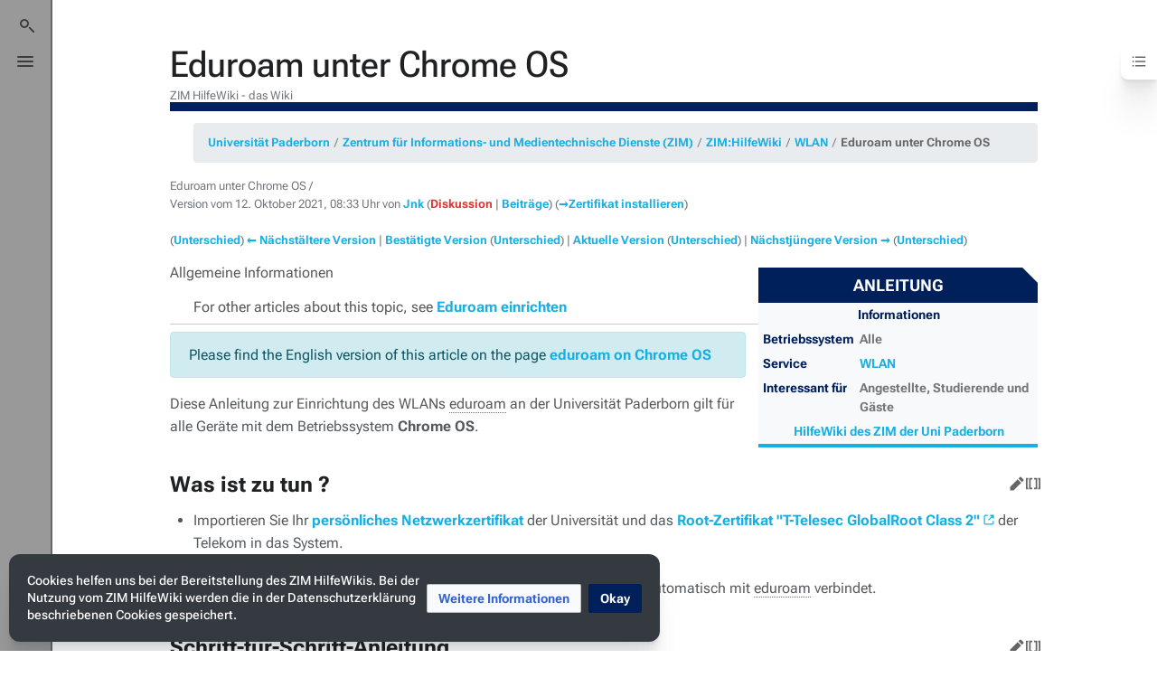

--- FILE ---
content_type: text/html; charset=UTF-8
request_url: https://hilfe.uni-paderborn.de/index.php?title=Eduroam_unter_Chrome_OS&oldid=24579
body_size: 28132
content:
<!DOCTYPE html>
<html class="client-nojs skin-citizen-light" lang="de" dir="ltr">
<head>
<meta charset="UTF-8"/>
<title>Eduroam unter Chrome OS – ZIM HilfeWiki</title>
<script>document.documentElement.className="client-js skin-citizen-light";RLCONF={"wgBreakFrames":!1,"wgSeparatorTransformTable":[",\t.",".\t,"],"wgDigitTransformTable":["",""],"wgDefaultDateFormat":"dmy","wgMonthNames":["","Januar","Februar","März","April","Mai","Juni","Juli","August","September","Oktober","November","Dezember"],"wgRequestId":"5530f0c1f2c97766ab4c7253","wgCSPNonce":!1,"wgCanonicalNamespace":"","wgCanonicalSpecialPageName":!1,"wgNamespaceNumber":0,"wgPageName":"Eduroam_unter_Chrome_OS","wgTitle":"Eduroam unter Chrome OS","wgCurRevisionId":41848,"wgRevisionId":24579,"wgArticleId":2684,"wgIsArticle":!0,"wgIsRedirect":!1,"wgAction":"view","wgUserName":null,"wgUserGroups":["*"],"wgCategories":["Anleitungen"],"wgPageContentLanguage":"de","wgPageContentModel":"wikitext","wgRelevantPageName":"Eduroam_unter_Chrome_OS","wgRelevantArticleId":2684,"wgIsProbablyEditable":!1,"wgRelevantPageIsProbablyEditable":!1,"wgRestrictionEdit":[],"wgRestrictionMove":[],
"wgHeaderTabsTabIndexes":[],"wgPageFormsTargetName":null,"wgPageFormsAutocompleteValues":[],"wgPageFormsAutocompleteOnAllChars":!0,"wgPageFormsFieldProperties":[],"wgPageFormsCargoFields":[],"wgPageFormsDependentFields":[],"wgPageFormsCalendarValues":[],"wgPageFormsCalendarParams":[],"wgPageFormsCalendarHTML":null,"wgPageFormsGridValues":[],"wgPageFormsGridParams":[],"wgPageFormsContLangYes":null,"wgPageFormsContLangNo":null,"wgPageFormsContLangMonths":[],"wgPageFormsHeightForMinimizingInstances":800,"wgPageFormsShowOnSelect":[],"wgPageFormsScriptPath":"/extensions/PageForms","edgValues":null,"wgPageFormsEDSettings":null,"wgAmericanDates":!1,"wgVisualEditor":{"pageLanguageCode":"de","pageLanguageDir":"ltr","pageVariantFallbacks":"de"},"srfFilteredConfig":null,"wgEditSubmitButtonLabelPublish":!1};RLSTATE={"ext.gadget.righteditlinks":"ready","site.styles":"ready","noscript":"ready","user.styles":"ready","user":"ready","user.options":"loading","ext.bootstrap.styles":"ready",
"skins.citizen.styles":"ready","skins.citizen.styles.fonts":"ready","skins.citizen.icons":"ready","skins.citizen.icons.ca":"ready","skins.citizen.icons.es":"ready","skins.citizen.icons.n":"ready","skins.citizen.icons.t":"ready","skins.citizen.icons.pt":"ready","skins.citizen.icons.sitestats":"ready","skins.citizen.styles.sections":"ready","skins.citizen.icons.sections":"ready","skins.citizen.styles.toc":"ready","skins.citizen.styles.sitestats":"ready","mediawiki.toc.styles":"ready","ext.smw.style":"ready","ext.smw.tooltip.styles":"ready","ext.CookieWarning.styles":"ready","oojs-ui-core.styles":"ready","oojs-ui.styles.indicators":"ready","mediawiki.widgets.styles":"ready","oojs-ui-core.icons":"ready","ext.visualEditor.desktopArticleTarget.noscript":"ready","ext.srf.styles":"ready"};RLPAGEMODULES=["ext.smw.style","ext.smw.tooltips","ext.bootstrapComponents.alert.fix","ext.bootstrapComponents.button.fix","ext.bootstrapComponents.modal.fix","ext.bootstrap.scripts","ext.Lingo",
"smw.entityexaminer","site","mediawiki.page.startup","mediawiki.page.ready","skins.citizen.scripts","skins.citizen.scripts.sections","ext.SimpleTooltip","zzzz.customizations","ext.CookieWarning","ext.gadget.searchFocus","ext.gadget.Edittools","ext.gadget.addsection-plus","ext.visualEditor.desktopArticleTarget.init","ext.visualEditor.targetLoader"];</script>
<script>(RLQ=window.RLQ||[]).push(function(){mw.loader.implement("user.options@1hzgi",function($,jQuery,require,module){/*@nomin*/mw.user.tokens.set({"patrolToken":"+\\","watchToken":"+\\","csrfToken":"+\\"});mw.user.options.set({"variant":"de"});
});});</script>
<link rel="stylesheet" href="/load.php?lang=de&amp;modules=ext.CookieWarning.styles%7Cext.bootstrap.styles%7Cext.smw.style%7Cext.smw.tooltip.styles%7Cext.srf.styles%7Cext.visualEditor.desktopArticleTarget.noscript%7Cmediawiki.toc.styles%7Cmediawiki.widgets.styles%7Coojs-ui-core.icons%2Cstyles%7Coojs-ui.styles.indicators%7Cskins.citizen.icons%2Cstyles%7Cskins.citizen.icons.ca%2Ces%2Cn%2Cpt%2Csections%2Csitestats%2Ct%7Cskins.citizen.styles.fonts%2Csections%2Csitestats%2Ctoc&amp;only=styles&amp;skin=citizen"/>
<script async="" src="/load.php?lang=de&amp;modules=startup&amp;only=scripts&amp;raw=1&amp;skin=citizen"></script>
<style>#mw-indicator-mw-helplink {display:none;}</style>
<meta name="ResourceLoaderDynamicStyles" content=""/>
<link rel="stylesheet" href="/load.php?lang=de&amp;modules=ext.gadget.righteditlinks&amp;only=styles&amp;skin=citizen"/>
<link rel="stylesheet" href="/load.php?lang=de&amp;modules=site.styles&amp;only=styles&amp;skin=citizen"/>
<meta name="generator" content="MediaWiki 1.35.10"/>
<meta name="robots" content="noindex,nofollow"/>
<meta name="viewport" content="width=device-width, initial-scale=1.0"/>
<meta name="theme-color" content="#00205b"/>
<meta name="google-site-verification" content="63XEgWZMvW241sCMnvD-2wkzEWlCBL5YCwyORbTNdeU"/>
<meta name="twitter:card" content="summary_large_image"/>
<link rel="manifest" href="https://hilfe.uni-paderborn.de/api.php?action=webapp-manifest"/>
<link rel="alternate" type="application/rdf+xml" title="Eduroam unter Chrome OS" href="/index.php?title=Spezial:RDF_exportieren/Eduroam_unter_Chrome_OS&amp;xmlmime=rdf"/>
<link rel="shortcut icon" href="/images/common/favicon.ico"/>
<link rel="search" type="application/opensearchdescription+xml" href="/opensearch_desc.php" title="ZIM HilfeWiki (de)"/>
<link rel="EditURI" type="application/rsd+xml" href="https://hilfe.uni-paderborn.de/api.php?action=rsd"/>
<script>window.applyPref=()=>{const a="skin-citizen-",b="skin-citizen-theme",c=a=>window.localStorage.getItem(a),d=c("skin-citizen-theme"),e=()=>{const d={fontsize:"font-size",pagewidth:"--width-layout",lineheight:"--line-height"},e=()=>["auto","dark","light"].map(b=>a+b),f=a=>{let b=document.getElementById("citizen-style");null===b&&(b=document.createElement("style"),b.setAttribute("id","citizen-style"),document.head.appendChild(b)),b.textContent=`:root{${a}}`};try{const g=c(b);let h="";if(null!==g){const b=document.documentElement;b.classList.remove(...e(a)),b.classList.add(a+g)}for(const[b,e]of Object.entries(d)){const d=c(a+b);null!==d&&(h+=`${e}:${d};`)}h&&f(h)}catch(a){}};if("auto"===d){const a=window.matchMedia("(prefers-color-scheme: dark)"),c=a.matches?"dark":"light",d=(a,b)=>window.localStorage.setItem(a,b);d(b,c),e(),a.addEventListener("change",()=>{e()}),d(b,"auto")}else e()},(()=>{window.applyPref()})();</script>
<meta property="og:title" content="Eduroam unter Chrome OS"/>
<meta property="og:site_name" content="ZIM HilfeWiki"/>
<meta property="og:url" content="https://hilfe.uni-paderborn.de/Eduroam_unter_Chrome_OS"/>
<meta property="og:image" content="https://hilfe.uni-paderborn.de/images/common/logo.png"/>
<meta property="article:modified_time" content="2025-12-17T08:19:18Z"/>
<meta property="article:published_time" content="2025-12-17T08:19:18Z"/>
<script type="application/ld+json">{"@context":"http:\/\/schema.org","@type":"Article","name":"Eduroam unter Chrome OS \u2013 ZIM HilfeWiki","headline":"Eduroam unter Chrome OS \u2013 ZIM HilfeWiki","mainEntityOfPage":"Eduroam unter Chrome OS","identifier":"https:\/\/hilfe.uni-paderborn.de\/Eduroam_unter_Chrome_OS","url":"https:\/\/hilfe.uni-paderborn.de\/Eduroam_unter_Chrome_OS","dateModified":"2025-12-17T08:19:18Z","datePublished":"2025-12-17T08:19:18Z","image":{"@type":"ImageObject","url":"https:\/\/hilfe.uni-paderborn.de\/images\/common\/logo.png"},"author":{"@type":"Organization","name":"ZIM HilfeWiki","url":"https:\/\/hilfe.uni-paderborn.de","logo":{"@type":"ImageObject","url":"https:\/\/hilfe.uni-paderborn.de\/images\/common\/logo.png","caption":"ZIM HilfeWiki"}},"publisher":{"@type":"Organization","name":"ZIM HilfeWiki","url":"https:\/\/hilfe.uni-paderborn.de","logo":{"@type":"ImageObject","url":"https:\/\/hilfe.uni-paderborn.de\/images\/common\/logo.png","caption":"ZIM HilfeWiki"}},"potentialAction":{"@type":"SearchAction","target":"https:\/\/hilfe.uni-paderborn.de\/index.php?title=Spezial:Search&search={search_term}","query-input":"required name=search_term"}}</script>
<!--[if lt IE 9]><script src="/resources/lib/html5shiv/html5shiv.js"></script><![endif]-->
</head>
<body class="upb-layout mediawiki ltr sitedir-ltr capitalize-all-nouns mw-hide-empty-elt ns-0 ns-subject page-Eduroam_unter_Chrome_OS rootpage-Eduroam_unter_Chrome_OS skin-citizen action-view approvedRevs-notapproved">
<header class="mw-header citizen-header">
	<div class="citizen-search citizen-header__item mw-checkbox-hack-container">
	<input
		type="checkbox" 
		id="citizen-search__checkbox" 
		class="mw-checkbox-hack-checkbox"
		role="button"
		aria-labelledby="citizen-search__buttonCheckbox"
		aria-haspopup="true">
	<form action="/index.php" role="search" id="searchform" class="citizen-search__card mw-checkbox-hack-target" autocomplete="off">
		<input type="hidden" name="title" value="Spezial:Suche">
		<label class="screen-reader-text" for="searchInput">Suche</label>
		<div class="citizen-search__icon"></div>
		<input type="search" name="search" placeholder="ZIM HilfeWiki durchsuchen" title="ZIM HilfeWiki durchsuchen [f]" accesskey="f" id="searchInput"/>
		<a
			class="citizen-search__random"
			href="/Spezial:Zuf%C3%A4llige_Seite"
			title="Zufällige Seite">
			<span class="screen-reader-text"></span>
		</a>
	</form>
	<div class="citizen-search__button citizen-header__button">
		<div class="citizen-search__buttonIcon citizen-header__buttonIcon">
			<div></div>
			<div></div>
			<div></div>
		</div>
		<label
			id="citizen-search__buttonCheckbox" 
			class="mw-checkbox-hack-button citizen-header__buttonCheckbox" 
			for="citizen-search__checkbox"
			title="Suche umschalten [/]"
			aria-hidden="true">
			<span>Suche umschalten</span>
		</label>
	</div>
</div>

	<div class="citizen-drawer citizen-header__item mw-checkbox-hack-container">
	<input 
		type="checkbox" 
		id="citizen-drawer__checkbox" 
		class="mw-checkbox-hack-checkbox"
		role="button"
		aria-labelledby="citizen-drawer__buttonCheckbox"
		aria-haspopup="true">
	<aside id="citizen-drawer__card" class="citizen-drawer__card mw-checkbox-hack-target">
		<header class="citizen-drawer__header">
			<a href="/HilfeWiki_des_ZIM_der_Uni_Paderborn" class="mw-logo citizen-drawer__logo">
				<img class="mw-logo-icon" src="/images/common/logo.png"alt="" aria-hidden="true" height="80" width="80" loading="lazy">
			</a>
			<div class="citizen-drawer__siteinfo">
				<div class="citizen-siteStats">
					<div class="citizen-siteStats__item" id="citizen-siteStats__item--articles" title="Artikel">815</div>
					<div class="citizen-siteStats__item" id="citizen-siteStats__item--images" title="Dateien">5414</div>
					<div class="citizen-siteStats__item" id="citizen-siteStats__item--users" title="Benutzer">5999</div>
					<div class="citizen-siteStats__item" id="citizen-siteStats__item--edits" title="Bearbeitungen">42.259</div>
				</div>
				<div class="mw-logo-wordmark">ZIM HilfeWiki</div>
			</div>
		</header>
		<section class="citizen-drawer__menu">
			<nav id="p-navigation" class="mw-portlet mw-portlet-navigation"  >
	<label
		id="p-navigation-label"
		
		class="citizen-menu__heading">
		<span class="citizen-menu__heading-label">Navigation</span>
	</label>
	
	<ul><li id="n-mainpage-description"><a href="/HilfeWiki_des_ZIM_der_Uni_Paderborn" title="Hauptseite besuchen [z]" accesskey="z">Hauptseite</a></li><li id="n-recentchanges"><a href="/Spezial:Letzte_%C3%84nderungen" title="Liste der letzten Änderungen in diesem Wiki [r]" accesskey="r">Letzte Änderungen</a></li><li id="n-Mitmachen"><a href="/Hilfe:Informationen_fuer_Autoren">Mitmachen</a></li><li id="n-Hilfe.21"><a href="/IMT-Benutzerberatung">Hilfe!</a></li><li id="t-specialpages"><a href="/Spezial:Spezialseiten" title="Liste aller Spezialseiten [q]" accesskey="q">Spezialseiten</a></li><li id="t-upload"><a href="/Spezial:Hochladen" title="Dateien hochladen [u]" accesskey="u">Datei hochladen</a></li></ul>
	
</nav><nav id="p-Nach_Diensten" class="mw-portlet mw-portlet-Nach_Diensten"  >
	<label
		id="p-Nach_Diensten-label"
		
		class="citizen-menu__heading">
		<span class="citizen-menu__heading-label">Nach Diensten</span>
	</label>
	
	<ul><li id="n-Mail"><a href="/Mail">Mail</a></li><li id="n-Exchange"><a href="/Exchange">Exchange</a></li><li id="n-WLAN"><a href="/WLAN">WLAN</a></li><li id="n-PANDA"><a href="/PANDA">PANDA</a></li><li id="n-Netzwerk"><a href="/Netzwerk">Netzwerk</a></li><li id="n-Netzwerkspeicher"><a href="/Netzwerkspeicher">Netzwerkspeicher</a></li><li id="n-Uni-Account"><a href="/Uni-Account">Uni Account</a></li><li id="n-Zertifizierungsinstanz"><a href="/Zertifizierungsinstanz">Zertifizierungsinstanz</a></li><li id="n-Informationssicherheit"><a href="/Informationssicherheit">Informationssicherheit</a></li><li id="n-alle-Dienste"><a href="/Dienste">alle Dienste</a></li></ul>
	
</nav><nav id="p-Sonstiges" class="mw-portlet mw-portlet-Sonstiges"  >
	<label
		id="p-Sonstiges-label"
		
		class="citizen-menu__heading">
		<span class="citizen-menu__heading-label">Sonstiges</span>
	</label>
	
	<ul><li id="n-Uniweite-Verfahren"><a href="/Uniweite_Verfahren">Uniweite Verfahren</a></li></ul>
	
</nav><nav id="p-Nach_Betriebssystemen" class="mw-portlet mw-portlet-Nach_Betriebssystemen"  >
	<label
		id="p-Nach_Betriebssystemen-label"
		
		class="citizen-menu__heading">
		<span class="citizen-menu__heading-label">Nach Betriebssystemen</span>
	</label>
	
	<ul><li id="n-Android"><a href="/Android">Android</a></li><li id="n-ChromeOS"><a href="/ChromeOS">ChromeOS</a></li><li id="n-iOS"><a href="/IOS">iOS</a></li><li id="n-iPadOS"><a href="/IPadOS">iPadOS</a></li><li id="n-Linux"><a href="/Linux">Linux</a></li><li id="n-MacOS"><a href="/MacOS">MacOS</a></li><li id="n-Windows"><a href="/Windows">Windows</a></li></ul>
	
</nav>
		</section>
	</aside>
	<div class="citizen-drawer__button citizen-header__button">
		<div class="citizen-drawer__buttonIcon citizen-header__buttonIcon">
			<div></div>
			<div></div>
			<div></div>
		</div>
		<label
			id="citizen-drawer__buttonCheckbox"
			class="mw-checkbox-hack-button citizen-header__buttonCheckbox"
			for="citizen-drawer__checkbox"
			title="Menü umschalten"
			aria-hidden="true">
			<span>Menü umschalten</span>
		</label>
	</div></div>
	<div class="citizen-header__inner">
		<div class="citizen-header__start"></div>
		<div class="citizen-header__end">
			<nav id="p-notifications" class="mw-portlet mw-portlet-notifications emptyPortlet"  >
	
	<ul></ul>
	
</nav>
			<div class="citizen-personalMenu citizen-header__item mw-checkbox-hack-container">
	<input 
		type="checkbox" 
		id="citizen-personalMenu__checkbox" 
		class="mw-checkbox-hack-checkbox"
		role="button"
		aria-labelledby="citizen-personalMenu__buttonCheckbox"
		aria-haspopup="true">
	<aside id="citizen-personalMenu__card" class="citizen-personalMenu__card mw-checkbox-hack-target">
		<nav id="p-personal-header" class="mw-portlet mw-portlet-personal-header emptyPortlet"  >
	
	<ul></ul>
	
</nav>
		<nav id="p-personal" class="mw-portlet mw-portlet-personal"  >
	
	<ul><li id="pt-login"><a href="/index.php?title=Spezial:Anmelden&amp;returnto=Eduroam+unter+Chrome+OS&amp;returntoquery=oldid%3D24579" title="Sich anzumelden wird gerne gesehen, ist jedoch nicht zwingend erforderlich. [o]" accesskey="o">Anmelden</a></li></ul>
	
</nav>
	</aside>
	<label
		id="citizen-personalMenu__buttonCheckbox" 
		class="mw-checkbox-hack-button citizen-header__button citizen-header__button--icon" 
		for="citizen-personalMenu__checkbox"
		title="Persönliches Menü umschalten"
		aria-hidden="true">
		<span>Persönliches Menü umschalten</span>
	</label>
</div>
		</div>
	</div>
</header>

<div id="siteNotice"></div>
<main class="mw-body citizen-toc-enabled" id="content">
	<header class="mw-body-header">
		<div class="page-heading">
			<div class="firstHeading-container">
				<h1 id="firstHeading" class="firstHeading mw-first-heading">Eduroam unter Chrome OS</h1>
				
				<div class="mw-indicators">
				<div id="mw-indicator-smw-entity-examiner" class="mw-indicator"><div class="smw-entity-examiner smw-indicator-vertical-bar-loader" data-subject="Eduroam_unter_Chrome_OS#0##" data-dir="ltr" data-uselang="" title="Eine Datenprüfung wird im Hintergrund ausgeführt."></div></div>
				</div>			</div>
			<div id="siteSub">ZIM HilfeWiki - das Wiki</div>
			<a href="#top" class="citizen-jumptotop" title="Zurück nach oben [home]"></a>
		</div>
	</header>
	<div id="citizen-body-header-sticky-sentinel"></div>	<div id="bodyContent" class="citizen-body">
		<div id="contentSub"><span class="subpages"><div id="breadcrumb-container"><ul class="breadcrumb"><li class="breadcrumb-item"><a href="http://www.uni-paderborn.de/">Universität Paderborn</a></li><li class="breadcrumb-item"><a href="http://zim.uni-paderborn.de/">Zentrum für Informations- und Medientechnische Dienste (ZIM)</a></li><li class="breadcrumb-item"><a href="https://hilfe.uni-paderborn.de">ZIM:HilfeWiki</a></li><li class="breadcrumb-item" id="breadcrumb-current"><a href="https://hilfe.uni-paderborn.de/Eduroam_unter_Chrome_OS">Eduroam unter Chrome OS</a></li></ul></div></span>Eduroam unter Chrome OS / <div id="mw-revision-info">Version vom 12. Oktober 2021, 08:33 Uhr von <a href="/Benutzer:Jnk" class="mw-userlink" title="Benutzer:Jnk"><bdi>Jnk</bdi></a> <span class="mw-usertoollinks">(<a href="/index.php?title=Benutzer_Diskussion:Jnk&amp;action=edit&amp;redlink=1" class="new mw-usertoollinks-talk" title="Benutzer Diskussion:Jnk (Seite nicht vorhanden)">Diskussion</a> | <a href="/Spezial:Beitr%C3%A4ge/Jnk" class="mw-usertoollinks-contribs" title="Spezial:Beiträge/Jnk">Beiträge</a>)</span> <span class="comment">(<span dir="auto"><span class="autocomment"><a href="#Zertifikat_installieren">→‎Zertifikat installieren</a></span></span>)</span></div><br />
				<div id="mw-revision-nav">(<a href="/index.php?title=Eduroam_unter_Chrome_OS&amp;diff=prev&amp;oldid=24579" title="Eduroam unter Chrome OS">Unterschied</a>) <a href="/index.php?title=Eduroam_unter_Chrome_OS&amp;direction=prev&amp;oldid=24579" title="Eduroam unter Chrome OS">← Nächstältere Version</a> | <a href="/Eduroam_unter_Chrome_OS" title="Eduroam unter Chrome OS">Bestätigte Version</a> (<a href="/index.php?title=Eduroam_unter_Chrome_OS&amp;diff=41848&amp;oldid=24579" title="Eduroam unter Chrome OS">Unterschied</a>) | <a href="/Eduroam_unter_Chrome_OS" title="Eduroam unter Chrome OS">Aktuelle Version</a> (<a href="/index.php?title=Eduroam_unter_Chrome_OS&amp;diff=cur&amp;oldid=24579" title="Eduroam unter Chrome OS">Unterschied</a>) | <a href="/index.php?title=Eduroam_unter_Chrome_OS&amp;direction=next&amp;oldid=24579" title="Eduroam unter Chrome OS">Nächstjüngere Version →</a> (<a href="/index.php?title=Eduroam_unter_Chrome_OS&amp;diff=next&amp;oldid=24579" title="Eduroam unter Chrome OS">Unterschied</a>)</div></div>
		
		
		<div id="mw-content-text" lang="de" dir="ltr" class="mw-content-ltr"><div class="mw-parser-output"><section class="section-collapsible" id="section-collapsible-0"><div class="mw-parser-output"><div class="mw-parser-output"><div class="mw-parser-output"><p><span id="breadcrumb_parent_pageName" style="display:none"><span class="mw-lingo-term" data-lingo-term-id="8e76902bc4dc9f7d77916f9aba356805">WLAN</span></span><style data-mw-deduplicate="TemplateStyles:r29065">.mw-parser-output .infobox{border:1px solid #a2a9b1;border-spacing:3px;background-color:#f8f9fa;color:black;margin:0.5em 0 0.5em 1em;padding:0.2em;float:right;clear:right;font-size:88%;line-height:1.5em;width:22em}.mw-parser-output .infobox-header,.mw-parser-output .infobox-label,.mw-parser-output .infobox-above,.mw-parser-output .infobox-full-data,.mw-parser-output .infobox-data,.mw-parser-output .infobox-below,.mw-parser-output .infobox-subheader,.mw-parser-output .infobox-image,.mw-parser-output .infobox-navbar,.mw-parser-output .infobox th,.mw-parser-output .infobox td{vertical-align:top}.mw-parser-output .infobox-label,.mw-parser-output .infobox-data,.mw-parser-output .infobox th,.mw-parser-output .infobox td{text-align:left}.mw-parser-output .infobox .infobox-above,.mw-parser-output .infobox .infobox-title,.mw-parser-output .infobox caption{font-size:125%;font-weight:bold;text-align:center}.mw-parser-output .infobox-title,.mw-parser-output .infobox caption{padding:0.2em}.mw-parser-output .infobox .infobox-header,.mw-parser-output .infobox .infobox-subheader,.mw-parser-output .infobox .infobox-image,.mw-parser-output .infobox .infobox-full-data,.mw-parser-output .infobox .infobox-below{text-align:center}.mw-parser-output .infobox .infobox-navbar{text-align:right}.mw-parser-output .infobox-subbox{padding:0;border:none;margin:-3px;width:auto;min-width:100%;font-size:100%;clear:none;float:none;background-color:transparent}.mw-parser-output .infobox-3cols-child{margin:auto}.mw-parser-output .infobox .navbar{font-size:100%}body.skin-minerva .mw-parser-output .infobox-header,body.skin-minerva .mw-parser-output .infobox-subheader,body.skin-minerva .mw-parser-output .infobox-above,body.skin-minerva .mw-parser-output .infobox-title,body.skin-minerva .mw-parser-output .infobox-image,body.skin-minerva .mw-parser-output .infobox-full-data,body.skin-minerva .mw-parser-output .infobox-below{text-align:center}</style></p> Allgemeine Informationen<table class="infobox"><tbody><tr><th colspan="2" class="infobox-above objtitle titletext">Anleitung</th></tr><tr><th colspan="2" class="infobox-header headertext">Informationen</th></tr><tr><th scope="row" class="infobox-label" style="width: 30%;">Betriebssystem</th><td class="infobox-data" style="width: 70%;">Alle</td></tr><tr><th scope="row" class="infobox-label" style="width: 30%;">Service</th><td class="infobox-data" style="width: 70%;"><a href="/WLAN" title="WLAN">WLAN</a></td></tr><tr><th scope="row" class="infobox-label" style="width: 30%;">Interessant für</th><td class="infobox-data" style="width: 70%;">Angestellte, Studierende und Gäste</td></tr><tr><th colspan="2" class="infobox-header headertext"><a href="/HilfeWiki_des_ZIM_der_Uni_Paderborn" title="HilfeWiki des ZIM der Uni Paderborn">HilfeWiki des ZIM der Uni Paderborn</a></th></tr></tbody></table><p><span style="display:none">no displaytitle found: <span class="mw-lingo-term" data-lingo-term-id="7367bb0db4f6ee2998ef0b99f0c4488c">Eduroam</span> unter Chrome OS</span></p><div class="hatnote">For other articles about this topic, see  <a href="/Eduroam_einrichten" title="Eduroam einrichten">Eduroam einrichten</a></div>
<div class="alert alert-info" id="bsc_alert_0" role="alert">Please find the English version of this article on the page <a href="/Eduroam_unter_Chrome_OS/en" title="Eduroam unter Chrome OS/en"> eduroam on Chrome OS</a>
</div>
<p>Diese Anleitung zur Einrichtung des WLANs <span class="mw-lingo-term" data-lingo-term-id="07bd992d0d9ff537cbd0d9af02a3c86a">eduroam</span> an der Universität Paderborn gilt für alle Geräte mit dem Betriebssystem <b>Chrome OS</b>.
</p>
<div id="toc" class="toc" role="navigation" aria-labelledby="mw-toc-heading"><input type="checkbox" role="button" id="toctogglecheckbox" class="toctogglecheckbox" style="display:none"><div class="toctitle" lang="de" dir="ltr"><h2 id="mw-toc-heading">Inhaltsverzeichnis</h2><span class="toctogglespan"><label class="toctogglelabel" for="toctogglecheckbox"></label></span></div>
<ul>
<li class="toclevel-1 tocsection-1"><a href="#Was_ist_zu_tun_.3F"><span class="tocnumber">1</span> <span class="toctext">Was ist zu tun ?</span></a></li>
<li class="toclevel-1 tocsection-2"><a href="#Schritt-f.C3.BCr-Schritt-Anleitung"><span class="tocnumber">2</span> <span class="toctext">Schritt-für-Schritt-Anleitung</span></a>
<ul>
<li class="toclevel-2 tocsection-3"><a href="#Zertifikat_installieren"><span class="tocnumber">2.1</span> <span class="toctext">Zertifikat installieren</span></a></li>
<li class="toclevel-2 tocsection-4"><a href="#Eduroam_einrichten"><span class="tocnumber">2.2</span> <span class="toctext">Eduroam einrichten</span></a></li>
</ul>
</li>
</ul>
</div>

<h2><span id="Was_ist_zu_tun_?"></span><span class="mw-headline" id="Was_ist_zu_tun_.3F">Was ist zu tun ?</span><span class="mw-editsection"><span class="mw-editsection-bracket">[</span><a href="/index.php?title=Eduroam_unter_Chrome_OS&amp;veaction=edit&amp;section=1" class="mw-editsection-visualeditor" title="Abschnitt bearbeiten: Was ist zu tun ?">Bearbeiten</a><span class="mw-editsection-divider"> | </span><a href="/index.php?title=Eduroam_unter_Chrome_OS&amp;action=edit&amp;section=1" title="Abschnitt bearbeiten: Was ist zu tun ?">Quelltext bearbeiten</a><span class="mw-editsection-bracket">]</span></span></h2>
<ul><li>Importieren Sie Ihr <a href="/Netzwerkzertifikate" title="Netzwerkzertifikate">persönliches Netzwerkzertifikat</a> der Universität und das <a rel="nofollow" class="external text" href="http://download.uni-paderborn.de/pc/certificates/">Root-Zertifikat "T-Telesec GlobalRoot Class 2"</a> der Telekom in das System.</li>
<li>Richten Sie das Netzwerk <span class="mw-lingo-term" data-lingo-term-id="07bd992d0d9ff537cbd0d9af02a3c86a">eduroam</span> auf Ihrem Gerät ein.</li>
<li>Löschen Sie das evtl. vorhandene <span class="mw-lingo-term" data-lingo-term-id="111bc9dd5964151cb588bdee37b1382f">webauth</span>-Profil, damit sich das Gerät automatisch mit <span class="mw-lingo-term" data-lingo-term-id="07bd992d0d9ff537cbd0d9af02a3c86a">eduroam</span> verbindet.</li></ul>
<h2><span id="Schritt-für-Schritt-Anleitung"></span><span class="mw-headline" id="Schritt-f.C3.BCr-Schritt-Anleitung">Schritt-für-Schritt-Anleitung</span><span class="mw-editsection"><span class="mw-editsection-bracket">[</span><a href="/index.php?title=Eduroam_unter_Chrome_OS&amp;veaction=edit&amp;section=2" class="mw-editsection-visualeditor" title="Abschnitt bearbeiten: Schritt-für-Schritt-Anleitung">Bearbeiten</a><span class="mw-editsection-divider"> | </span><a href="/index.php?title=Eduroam_unter_Chrome_OS&amp;action=edit&amp;section=2" title="Abschnitt bearbeiten: Schritt-für-Schritt-Anleitung">Quelltext bearbeiten</a><span class="mw-editsection-bracket">]</span></span></h2>
<h3 class="section-subheading"><span class="mw-headline" id="Zertifikat_installieren"><span class="mw-lingo-term" data-lingo-term-id="c986dd36d88bd2c31f093b8e2ae32022">Zertifikat</span> installieren</span><span class="mw-editsection"><span class="mw-editsection-bracket">[</span><a href="/index.php?title=Eduroam_unter_Chrome_OS&amp;veaction=edit&amp;section=3" class="mw-editsection-visualeditor" title="Abschnitt bearbeiten: Zertifikat installieren">Bearbeiten</a><span class="mw-editsection-divider"> | </span><a href="/index.php?title=Eduroam_unter_Chrome_OS&amp;action=edit&amp;section=3" title="Abschnitt bearbeiten: Zertifikat installieren">Quelltext bearbeiten</a><span class="mw-editsection-bracket">]</span></span></h3>
<p>Rufen Sie mit einem Browser wie z. B. Google Chrome das <a rel="nofollow" class="external text" href="http://sp.upb.de">ServicePortal</a> auf und melden Sie sich mit Ihrem Benutzernamen und Ihrem Passwort vom <span class="mw-lingo-term" data-lingo-term-id="4ecb6d39c48228a129872565b202d408">Uni-Account</span> an.
</p>
<ul><li>Gehen Sie auf <b>Benutzerverwaltung</b> und anschließend auf <b>Netzwerk Einstellungen</b></li>
<li>Klicken Sie auf <b>Neues <span class="mw-lingo-term" data-lingo-term-id="c986dd36d88bd2c31f093b8e2ae32022">Zertifikat</span> erstellen</b></li>
<li>Geben Sie in das Feld eine eindeutige Bezeichnung ein wie "Chromebook"</li>
<li>Klicken Sie auf <b>Neues <span class="mw-lingo-term" data-lingo-term-id="c986dd36d88bd2c31f093b8e2ae32022">Zertifikat</span> zusenden</b></li></ul>
<p><br>
</p>
<div class="thumb tleft"><span class="modal-trigger" data-toggle="modal" data-target="#bsc_image_modal_0"><div class="thumbinner" style="width:352px;"><img alt="Netzwerkzertifikat passwort generierung.PNG" src="/images/thumb/5/57/Netzwerkzertifikat_passwort_generierung.PNG/350px-Netzwerkzertifikat_passwort_generierung.PNG" decoding="async" width="350" height="589" class="thumbimage" srcset="/images/5/57/Netzwerkzertifikat_passwort_generierung.PNG 1.5x">  <div class="thumbcaption"><div class="magnify"><a class="internal" title="vergrößern"></a></div></div></div></span></div>
<p><br>
</p>
<ul><li>Markieren Sie das Import-Passwort und kopieren Sie es in die Zwischenablage</li>
<li>Klicken Sie auf <b>Netzwerkzertifikat herunterladen</b></li>
<li>Klicken Sie anschließeden auf CA-<span class="mw-lingo-term" data-lingo-term-id="c986dd36d88bd2c31f093b8e2ae32022">Zertifikat</span> herunterladen<b></b></li></ul>
<p><br clear="all">
</p><p><br>
Wir haben nun beide Zertifikate heruntergeladen. Nun müssen wir sie noch installieren.
<br>
Dazu tragen Sie in der Hauptoberfläche von Chrome OS folgendes ein: <br>
</p>
<pre> chrome://settings/certificates </pre>
<p><br>
Wechseln Sie im Zertifikatsmanager auf <b>"Ihre Zertifikate"</b>. Klicken Sie  nun auf <b>"Importieren"</b>. An dieser Stelle wählen Sie nun das zuvor aus der E-Mail heruntergeladene <span class="mw-lingo-term" data-lingo-term-id="c986dd36d88bd2c31f093b8e2ae32022">Zertifikat</span> aus und geben das Passwort, das Sie beim erstellen des Zertifikates gewählt haben, ein.
</p>
<div class="thumb tleft"><span class="modal-trigger" data-toggle="modal" data-target="#bsc_image_modal_1"><div class="thumbinner" style="width:552px;"><img alt="Eduroam-chromeos-01.png" src="/images/thumb/4/4b/Eduroam-chromeos-01.png/550px-Eduroam-chromeos-01.png" decoding="async" width="550" height="282" class="thumbimage" srcset="/images/thumb/4/4b/Eduroam-chromeos-01.png/825px-Eduroam-chromeos-01.png 1.5x, /images/thumb/4/4b/Eduroam-chromeos-01.png/1100px-Eduroam-chromeos-01.png 2x">  <div class="thumbcaption"><div class="magnify"><a class="internal" title="vergrößern"></a></div></div></div></span></div>
<p><br>
</p>
<ol><li>Wechseln Sie am linken Rand in <b>"Datenschutz und Sicherheit"</b>.</li>
<li>Wählen Sie <b>"Meine Zertifikate"</b> aus.</li>
<li>Klicken Sie auf auf <b>"Importieren und binden"</b>.</li></ol>
<ul><li>Wählen Sie das Benutzerzertifikat aus.</li>
<li>Vewenden Sie das Import-Passwort, um das <span class="mw-lingo-term" data-lingo-term-id="c986dd36d88bd2c31f093b8e2ae32022">Zertifikat</span> zu installieren.</li></ul>
<p><br clear="all">
</p>
<h3 class="section-subheading"><span class="mw-headline" id="Eduroam_einrichten"><span class="mw-lingo-term" data-lingo-term-id="7367bb0db4f6ee2998ef0b99f0c4488c">Eduroam</span> einrichten</span><span class="mw-editsection"><span class="mw-editsection-bracket">[</span><a href="/index.php?title=Eduroam_unter_Chrome_OS&amp;veaction=edit&amp;section=4" class="mw-editsection-visualeditor" title="Abschnitt bearbeiten: Eduroam einrichten">Bearbeiten</a><span class="mw-editsection-divider"> | </span><a href="/index.php?title=Eduroam_unter_Chrome_OS&amp;action=edit&amp;section=4" title="Abschnitt bearbeiten: Eduroam einrichten">Quelltext bearbeiten</a><span class="mw-editsection-bracket">]</span></span></h3>
<p>Klicken Sie in der Taskleiste auf das <span class="mw-lingo-term" data-lingo-term-id="8e76902bc4dc9f7d77916f9aba356805">WLAN</span> Symbol und wählen Sie <b><span class="mw-lingo-term" data-lingo-term-id="07bd992d0d9ff537cbd0d9af02a3c86a">eduroam</span></b> aus. 
Nun öffnet sich ein Dialogfenster in dem Sie die Einstellungen wie folgt übernehmen. 
</p>
<div class="thumb tleft"><span class="modal-trigger" data-toggle="modal" data-target="#bsc_image_modal_2"><div class="thumbinner" style="width:452px;"><img alt="Eduroam-chromeos-02.png" src="/images/thumb/1/18/Eduroam-chromeos-02.png/450px-Eduroam-chromeos-02.png" decoding="async" width="450" height="557" class="thumbimage" srcset="/images/thumb/1/18/Eduroam-chromeos-02.png/675px-Eduroam-chromeos-02.png 1.5x, /images/1/18/Eduroam-chromeos-02.png 2x">  <div class="thumbcaption"><div class="magnify"><a class="internal" title="vergrößern"></a></div></div></div></span></div>
<p><br>
</p>
<ul><li><b>SSID:</b> <span class="mw-lingo-term" data-lingo-term-id="07bd992d0d9ff537cbd0d9af02a3c86a">eduroam</span></li>
<li><b>EAP-Methode:</b> EAP-TLS</li>
<li><b>Authentifizierung 2:</b> Automatisch (Eventuell müssen Sie hier "keine" auswählen)</li>
<li><b>CA-Serverzertifikat:</b> Standardeinstellung</li>
<li><b>subject-match:</b></li>
<li><b>Nutzerzertifikat:</b> Wählen Sie das Benutzerzertifikat aus. Die Bezeichnung kann eventuell abweichen</li>
<li><b>Identität:</b> &lt;benutzername&gt;@uni-paderborn.de - Ersetzen Sie &lt;benutzername&gt; durch Ihren persönlichen Benutzernamen für den <span class="mw-lingo-term" data-lingo-term-id="4ecb6d39c48228a129872565b202d408">Uni-Account</span>.</li>
<li>Klicken Sie im Anschluss auf <b>"Verbinden"</b></li></ul>
<p><br clear="all">
</p><p>Nach einem Klick auf Verbinden sollten Sie nun mit dem <span class="mw-lingo-term" data-lingo-term-id="8e76902bc4dc9f7d77916f9aba356805">WLAN</span> Netzwerk <span class="mw-lingo-term" data-lingo-term-id="07bd992d0d9ff537cbd0d9af02a3c86a">eduroam</span> verbunden sein. Die Verbindung sollte sich automatisch immer wieder aufbauen, wenn Sie die Universität betreten.
</p>


</div><div class="mw-lingo-tooltip" id="8e76902bc4dc9f7d77916f9aba356805"><div class="mw-lingo-definition navigation-not-searchable"><div class="mw-lingo-definition-text">
<p>Drahtlose Netzwerkverbindung
</p>
</div></div>
</div><div class="mw-lingo-tooltip" id="7367bb0db4f6ee2998ef0b99f0c4488c"><div class="mw-lingo-definition navigation-not-searchable"><div class="mw-lingo-definition-text">
<p>Education Roaming - WLAN-Netzwerk, das an der Universität Paderborn und an vielen weiteren Institutionen weltweit genutzt werden kann. Zugang zu einem Eduroam-Netzwerk, gewährt Zugang zu allen Eduroam-Netzwerken (WLAN).
</p>
</div></div>
</div><div class="mw-lingo-tooltip" id="07bd992d0d9ff537cbd0d9af02a3c86a"><div class="mw-lingo-definition navigation-not-searchable"><div class="mw-lingo-definition-text">
<p>Education Roaming - WLAN-Netzwerk, das an der Universität Paderborn und an vielen weiteren Institutionen weltweit genutzt werden kann. Zugang zu einem Eduroam-Netzwerk, gewährt Zugang zu allen Eduroam-Netzwerken (WLAN).
</p>
</div></div>
</div><div class="mw-lingo-tooltip" id="111bc9dd5964151cb588bdee37b1382f"><div class="mw-lingo-definition navigation-not-searchable"><div class="mw-lingo-definition-text">
<p>Unverschlüsseltes WLAN-Netzwerk an der Universität Paderborn – Nur für die Ersteinrichtung von Geräten vorgesehen.
</p>
</div></div>
</div><div class="mw-lingo-tooltip" id="c986dd36d88bd2c31f093b8e2ae32022"><div class="mw-lingo-definition navigation-not-searchable"><div class="mw-lingo-definition-text">
<p>Digitaler Datensatz der zum Identitätsnachweis genutzt wird. Bezieht sich unter anderem auf Netzwerkzertifikate (WLAN: eduroam) aber auch auf E-Mail-Zertifikate zum signieren &amp; verschlüsseln von E-Mails.
</p>
</div></div>
</div><div class="mw-lingo-tooltip" id="4ecb6d39c48228a129872565b202d408"><div class="mw-lingo-definition navigation-not-searchable"><div class="mw-lingo-definition-text">
<p>Der nach der erfolgreichen Immatrikulation (Studierende) oder Anstellung (Angestellte) beim ZIM erstellte Zugang.
</p>
</div></div>
</div></div><div class="modal fade" role="dialog" id="bsc_image_modal_0" aria-hidden="true"><div class="modal-dialog"><div class="modal-content"><div class="modal-header"><span class="modal-title">Netzwerkzertifikat passwort generierung.PNG</span><button type="button" class="close" data-dismiss="modal" aria-label="Schließen"><span aria-hidden="true">×</span></button></div><div class="modal-body"><img alt="Netzwerkzertifikat passwort generierung.PNG" src="/images/5/57/Netzwerkzertifikat_passwort_generierung.PNG" decoding="async" width="461" height="776" class="img-fluid"></div><div class="modal-footer"><a class="btn btn-primary" role="button" href="/Datei:Netzwerkzertifikat_passwort_generierung.PNG">Dateiseite aufrufen</a><button type="button" class="btn btn-default" data-dismiss="modal" aria-label="Schließen">Schließen</button></div></div></div></div>
<div class="modal fade" role="dialog" id="bsc_image_modal_1" aria-hidden="true"><div class="modal-dialog modal-lg"><div class="modal-content"><div class="modal-header"><span class="modal-title">Eduroam-chromeos-01.png</span><button type="button" class="close" data-dismiss="modal" aria-label="Schließen"><span aria-hidden="true">×</span></button></div><div class="modal-body"><img alt="Eduroam-chromeos-01.png" src="/images/4/4b/Eduroam-chromeos-01.png" decoding="async" width="1317" height="676" class="img-fluid"></div><div class="modal-footer"><a class="btn btn-primary" role="button" href="/Datei:Eduroam-chromeos-01.png">Dateiseite aufrufen</a><button type="button" class="btn btn-default" data-dismiss="modal" aria-label="Schließen">Schließen</button></div></div></div></div>
<div class="modal fade" role="dialog" id="bsc_image_modal_2" aria-hidden="true"><div class="modal-dialog modal-lg"><div class="modal-content"><div class="modal-header"><span class="modal-title">Eduroam-chromeos-02.png</span><button type="button" class="close" data-dismiss="modal" aria-label="Schließen"><span aria-hidden="true">×</span></button></div><div class="modal-body"><img alt="Eduroam-chromeos-02.png" src="/images/1/18/Eduroam-chromeos-02.png" decoding="async" width="791" height="979" class="img-fluid"></div><div class="modal-footer"><a class="btn btn-primary" role="button" href="/Datei:Eduroam-chromeos-02.png">Dateiseite aufrufen</a><button type="button" class="btn btn-default" data-dismiss="modal" aria-label="Schließen">Schließen</button></div></div></div></div>
</div><div class="hf-nsfooter" id="hf-nsfooter-"><hr>
<div style="width:auto;text-align:center">Bei Fragen oder Problemen können Sie uns zu unseren Servicezeiten <b>telefonisch</b> oder per <b>E-Mail</b> erreichen:
<p><br>
☎ Helpdesk: +49 (5251) 60-5544 <b>•</b> ☎ Medien: +49 (5251) 60-2821 <b>•</b> E-Mail: <span class="plainlinks"><a rel="nofollow" class="external text" href="mailto:zim@uni-paderborn.de">zim@uni-paderborn.de</a></span>
</p><p><b>Oder Sie besuchen uns vor Ort: Sie finden das Notebook-Café gemeinsam mit dem Servicecenter Medien in H1.201.</b>
</p><p><b>Servicezeiten</b>
</p>
<div align="center">
<table class="wikitable" style="font-size:10px">

<tbody><tr>
<td style="text-align:center; font-size:12px">
</td>
<td style="text-align:center; font-size:12px"><b>Mo - Do</b>
</td>
<td style="text-align:center; font-size:12px"><b>Fr</b>
</td></tr>
<tr>
<td style="text-align:center; font-size:12px"><b>Vor-Ort-Support</b>
</td>
<td style="text-align:center; font-size:12px">08:30 - 16:00
</td>
<td style="text-align:center; font-size:12px">08:30 - 14:00
</td></tr>
<tr>
<td style="text-align:center; font-size:12px"><b>Telefonsupport</b>
</td>
<td style="text-align:center; font-size:12px">08:30 - 16:00
</td>
<td style="text-align:center; font-size:12px">08:30 - 14:00
</td></tr>
<tr>
<td style="text-align:center; font-size:12px"><b>Servicecenter Medien</b>
</td>
<td style="text-align:center; font-size:12px">08:30 - 16:00
</td>
<td style="text-align:center; font-size:12px">08:30 - 14:00
</td></tr></tbody></table>
</div></div></div></section></div>
<div class="printfooter">Abgerufen von „<a dir="ltr" href="https://hilfe.uni-paderborn.de/index.php?title=Eduroam_unter_Chrome_OS&amp;oldid=24579">https://hilfe.uni-paderborn.de/index.php?title=Eduroam_unter_Chrome_OS&amp;oldid=24579</a>“</div></div>
	</div>
	<footer class="mw-body-footer">
		<div id="catlinks" class="catlinks" data-mw="interface"><div id="mw-normal-catlinks" class="mw-normal-catlinks"><a href="/Spezial:Kategorien" title="Spezial:Kategorien">Kategorie</a>: <ul><li><a href="/Kategorie:Anleitungen" title="Kategorie:Anleitungen">Anleitungen</a></li></ul></div></div>
			<div class="page-info">
    <section id="footer-info-lastmod" class="page-info__item">
        <div class="page-info__label">Zuletzt geändert</div>
        <div class="page-info__text"> Diese Seite wurde zuletzt am 17. Dezember 2025 um 09:19 Uhr bearbeitet.</div>
    </section>
    <section id="footer-info-0" class="page-info__item">
        <div class="page-info__label">Seiten-Statistik</div>
        <div class="page-info__text">Diese Seite wurde bisher 68.357 mal abgerufen.</div>
    </section>
</div>

	</footer></main>
<div id='mw-data-after-content'>
	<div class="mw-cookiewarning-container"><div class="mw-cookiewarning-text"><span>Cookies helfen uns bei der Bereitstellung des  ZIM HilfeWikis. Bei der Nutzung vom ZIM HilfeWiki  werden die in der Datenschutzerklärung beschriebenen Cookies gespeichert.</span></div><form method="POST"><div class='oo-ui-layout oo-ui-horizontalLayout'><span aria-disabled='false' class='oo-ui-widget oo-ui-widget-enabled oo-ui-buttonElement oo-ui-buttonElement-framed oo-ui-labelElement oo-ui-flaggedElement-progressive oo-ui-buttonWidget'><a role='button' tabindex='0' aria-disabled='false' href='/Projekt:Datenschutz' rel='nofollow' class='oo-ui-buttonElement-button'><span class='oo-ui-iconElement-icon oo-ui-iconElement-noIcon oo-ui-image-progressive'></span><span class='oo-ui-labelElement-label'>Weitere Informationen</span><span class='oo-ui-indicatorElement-indicator oo-ui-indicatorElement-noIndicator oo-ui-image-progressive'></span></a></span><span aria-disabled='false' class='oo-ui-widget oo-ui-widget-enabled oo-ui-inputWidget oo-ui-buttonElement oo-ui-buttonElement-framed oo-ui-labelElement oo-ui-flaggedElement-primary oo-ui-flaggedElement-progressive oo-ui-buttonInputWidget'><button type='submit' tabindex='0' aria-disabled='false' name='disablecookiewarning' value='OK' class='oo-ui-inputWidget-input oo-ui-buttonElement-button'><span class='oo-ui-iconElement-icon oo-ui-iconElement-noIcon oo-ui-image-invert'></span><span class='oo-ui-labelElement-label'>Okay</span><span class='oo-ui-indicatorElement-indicator oo-ui-indicatorElement-noIndicator oo-ui-image-invert'></span></button></span></div></form></div>
</div>


<footer class="mw-footer citizen-footer" >
	<div class="citizen-footer__container">
		<section class="citizen-footer__content">
			<div class="citizen-footer__siteinfo">
				<div id="footer-sitetitle" class="mw-wiki-title"><div class="mw-logo-wordmark">ZIM HilfeWiki</div>
</div>
				<p id="footer-desc"></p>
			</div>
			<nav id="footer-places" >
	<ul>
		<li id="footer-places-privacy"><a href="/Projekt:Datenschutz" title="Projekt:Datenschutz">Datenschutz</a></li>
		<li id="footer-places-about"><a href="/Projekt:%C3%9Cber_ZIM_HilfeWiki" title="Projekt:Über ZIM HilfeWiki">Über ZIM HilfeWiki</a></li>
		<li id="footer-places-disclaimer"><a href="/Projekt:Impressum" title="Projekt:Impressum">Impressum</a></li>
	</ul>
</nav>
		</section>
		<section class="citizen-footer__bottom">
			<div id="footer-tagline"></div>
			<nav id="footer-icons" class="noprint">
	<ul>
		<li id="footer-poweredbyico"><a href="https://www.mediawiki.org/"><img src="/resources/assets/poweredby_mediawiki_88x31.png" alt="Powered by MediaWiki" srcset="/resources/assets/poweredby_mediawiki_132x47.png 1.5x, /resources/assets/poweredby_mediawiki_176x62.png 2x" width="88" height="31" loading="lazy"/></a><a href="https://www.semantic-mediawiki.org/wiki/Semantic_MediaWiki"><img src="[data-uri]" alt="Powered by Semantic MediaWiki" class="smw-footer" width="88" height="31" loading="lazy"/></a></li>
	</ul>
</nav>
		</section>
	</div>
</footer>

<script>(RLQ=window.RLQ||[]).push(function(){mw.config.set({"wgPageParseReport":{"smw":{"limitreport-intext-parsertime":0},"limitreport":{"cputime":"0.095","walltime":"0.139","ppvisitednodes":{"value":60,"limit":1000000},"postexpandincludesize":{"value":2146,"limit":2097152},"templateargumentsize":{"value":0,"limit":2097152},"expansiondepth":{"value":3,"limit":40},"expensivefunctioncount":{"value":0,"limit":100},"unstrip-depth":{"value":0,"limit":20},"unstrip-size":{"value":2221,"limit":5000000},"timingprofile":["100.00%  122.113      1 Vorlage:Article","100.00%  122.113      1 -total"]},"scribunto":{"limitreport-timeusage":{"value":"0.072","limit":"10.000"},"limitreport-memusage":{"value":881953,"limit":104857600}},"cachereport":{"timestamp":"20260127151136","ttl":86400,"transientcontent":false}}});});</script>
<!-- Matomo -->
<script type="text/javascript">
  var _paq = _paq || [];
  _paq.push(["trackPageView"]);
  _paq.push(["enableLinkTracking"]);

  (function() {
    var u = (("https:" == document.location.protocol) ? "https" : "http") + "://"+"piwik.uni-paderborn.de/";
    _paq.push(["setTrackerUrl", u+"piwik.php"]);
    _paq.push(["setSiteId", "381"]);
    var d=document, g=d.createElement("script"), s=d.getElementsByTagName("script")[0]; g.type="text/javascript";
    g.defer=true; g.async=true; g.src=u+"piwik.js"; s.parentNode.insertBefore(g,s);
  })();
</script>
<!-- End Matomo Code -->

<!-- Matomo Image Tracker -->
<noscript><img src="https://piwik.uni-paderborn.de/piwik.php?idsite=381&rec=1" style="border:0" alt="" /></noscript>
<!-- End Matomo -->
<script>(RLQ=window.RLQ||[]).push(function(){mw.config.set({"wgBackendResponseTime":307});});</script>
<div id="mw-html-debug-log"></div></body></html>

--- FILE ---
content_type: text/css; charset=utf-8
request_url: https://hilfe.uni-paderborn.de/load.php?lang=de&modules=ext.gadget.righteditlinks&only=styles&skin=citizen
body_size: 168
content:
.mw-editsection,.mw-editsection-like{float:right;line-height:inherit}#firstHeading .mw-editsection,#firstHeading .mw-editsection-like{margin-right:0.5em}.skin-modern #firstHeading .mw-editsection,.skin-modern #firstHeading .mw-editsection-like{margin-top:0.5em}.skin-vector #firstHeading .mw-editsection,.skin-vector #firstHeading .mw-editsection-like{margin-top:1em}

--- FILE ---
content_type: text/javascript; charset=utf-8
request_url: https://hilfe.uni-paderborn.de/load.php?lang=de&modules=startup&only=scripts&raw=1&skin=citizen
body_size: 16498
content:
function isCompatible(ua){return!!((function(){'use strict';return!this&&Function.prototype.bind&&window.JSON;}())&&'querySelector'in document&&'localStorage'in window&&'addEventListener'in window&&!ua.match(/MSIE 10|NetFront|Opera Mini|S40OviBrowser|MeeGo|Android.+Glass|^Mozilla\/5\.0 .+ Gecko\/$|googleweblight|PLAYSTATION|PlayStation/));}if(!isCompatible(navigator.userAgent)){document.documentElement.className=document.documentElement.className.replace(/(^|\s)client-js(\s|$)/,'$1client-nojs$2');while(window.NORLQ&&NORLQ[0]){NORLQ.shift()();}NORLQ={push:function(fn){fn();}};RLQ={push:function(){}};}else{if(window.performance&&performance.mark){performance.mark('mwStartup');}(function(){'use strict';var mw,StringSet,log,hasOwn=Object.hasOwnProperty,console=window.console;function fnv132(str){var hash=0x811C9DC5,i=0;for(;i<str.length;i++){hash+=(hash<<1)+(hash<<4)+(hash<<7)+(hash<<8)+(hash<<24);hash^=str.charCodeAt(i);}hash=(hash>>>0).toString(36).slice(0,5);while(hash.length<5){hash=
'0'+hash;}return hash;}function defineFallbacks(){StringSet=window.Set||function(){var set=Object.create(null);return{add:function(value){set[value]=!0;},has:function(value){return value in set;}};};}function setGlobalMapValue(map,key,value){map.values[key]=value;log.deprecate(window,key,value,map===mw.config&&'Use mw.config instead.');}function logError(topic,data){var msg,e=data.exception;if(console&&console.log){msg=(e?'Exception':'Error')+' in '+data.source+(data.module?' in module '+data.module:'')+(e?':':'.');console.log(msg);if(e&&console.warn){console.warn(e);}}}function Map(global){this.values=Object.create(null);if(global===true){this.set=function(selection,value){var s;if(arguments.length>1){if(typeof selection==='string'){setGlobalMapValue(this,selection,value);return true;}}else if(typeof selection==='object'){for(s in selection){setGlobalMapValue(this,s,selection[s]);}return true;}return false;};}}Map.prototype={constructor:Map,get:function(selection,fallback){var
results,i;fallback=arguments.length>1?fallback:null;if(Array.isArray(selection)){results={};for(i=0;i<selection.length;i++){if(typeof selection[i]==='string'){results[selection[i]]=selection[i]in this.values?this.values[selection[i]]:fallback;}}return results;}if(typeof selection==='string'){return selection in this.values?this.values[selection]:fallback;}if(selection===undefined){results={};for(i in this.values){results[i]=this.values[i];}return results;}return fallback;},set:function(selection,value){var s;if(arguments.length>1){if(typeof selection==='string'){this.values[selection]=value;return true;}}else if(typeof selection==='object'){for(s in selection){this.values[s]=selection[s];}return true;}return false;},exists:function(selection){return typeof selection==='string'&&selection in this.values;}};defineFallbacks();log=function(){};log.warn=console&&console.warn?Function.prototype.bind.call(console.warn,console):function(){};log.error=console&&console.error?Function.prototype.
bind.call(console.error,console):function(){};log.deprecate=function(obj,key,val,msg,logName){var stacks;function maybeLog(){var name=logName||key,trace=new Error().stack;if(!stacks){stacks=new StringSet();}if(!stacks.has(trace)){stacks.add(trace);if(logName||obj===window){mw.track('mw.deprecate',name);}mw.log.warn('Use of "'+name+'" is deprecated.'+(msg?' '+msg:''));}}try{Object.defineProperty(obj,key,{configurable:!0,enumerable:!0,get:function(){maybeLog();return val;},set:function(newVal){maybeLog();val=newVal;}});}catch(err){obj[key]=val;}};mw={redefineFallbacksForTest:window.QUnit&&defineFallbacks,now:function(){var perf=window.performance,navStart=perf&&perf.timing&&perf.timing.navigationStart;mw.now=navStart&&perf.now?function(){return navStart+perf.now();}:Date.now;return mw.now();},trackQueue:[],track:function(topic,data){mw.trackQueue.push({topic:topic,data:data});},trackError:function(topic,data){mw.track(topic,data);logError(topic,data);},Map:Map,config:new Map(false),
messages:new Map(),templates:new Map(),log:log,loader:(function(){var registry=Object.create(null),sources=Object.create(null),handlingPendingRequests=!1,pendingRequests=[],queue=[],jobs=[],willPropagate=!1,errorModules=[],baseModules=["jquery","mediawiki.base"],marker=document.querySelector('meta[name="ResourceLoaderDynamicStyles"]'),lastCssBuffer,rAF=window.requestAnimationFrame||setTimeout;function newStyleTag(text,nextNode){var el=document.createElement('style');el.appendChild(document.createTextNode(text));if(nextNode&&nextNode.parentNode){nextNode.parentNode.insertBefore(el,nextNode);}else{document.head.appendChild(el);}return el;}function flushCssBuffer(cssBuffer){var i;if(cssBuffer===lastCssBuffer){lastCssBuffer=null;}newStyleTag(cssBuffer.cssText,marker);for(i=0;i<cssBuffer.callbacks.length;i++){cssBuffer.callbacks[i]();}}function addEmbeddedCSS(cssText,callback){if(!lastCssBuffer||cssText.slice(0,'@import'.length)==='@import'){lastCssBuffer={cssText:'',callbacks:[]};rAF
(flushCssBuffer.bind(null,lastCssBuffer));}lastCssBuffer.cssText+='\n'+cssText;lastCssBuffer.callbacks.push(callback);}function getCombinedVersion(modules){var hashes=modules.reduce(function(result,module){return result+registry[module].version;},'');return fnv132(hashes);}function allReady(modules){var i=0;for(;i<modules.length;i++){if(mw.loader.getState(modules[i])!=='ready'){return false;}}return true;}function allWithImplicitReady(module){return allReady(registry[module].dependencies)&&(baseModules.indexOf(module)!==-1||allReady(baseModules));}function anyFailed(modules){var state,i=0;for(;i<modules.length;i++){state=mw.loader.getState(modules[i]);if(state==='error'||state==='missing'){return true;}}return false;}function doPropagation(){var errorModule,baseModuleError,module,i,failed,job,didPropagate=!0;do{didPropagate=!1;while(errorModules.length){errorModule=errorModules.shift();baseModuleError=baseModules.indexOf(errorModule)!==-1;for(module in registry){if(registry[module
].state!=='error'&&registry[module].state!=='missing'){if(baseModuleError&&baseModules.indexOf(module)===-1){registry[module].state='error';didPropagate=!0;}else if(registry[module].dependencies.indexOf(errorModule)!==-1){registry[module].state='error';errorModules.push(module);didPropagate=!0;}}}}for(module in registry){if(registry[module].state==='loaded'&&allWithImplicitReady(module)){execute(module);didPropagate=!0;}}for(i=0;i<jobs.length;i++){job=jobs[i];failed=anyFailed(job.dependencies);if(failed||allReady(job.dependencies)){jobs.splice(i,1);i-=1;try{if(failed&&job.error){job.error(new Error('Failed dependencies'),job.dependencies);}else if(!failed&&job.ready){job.ready();}}catch(e){mw.trackError('resourceloader.exception',{exception:e,source:'load-callback'});}didPropagate=!0;}}}while(didPropagate);willPropagate=!1;}function requestPropagation(){if(willPropagate){return;}willPropagate=!0;mw.requestIdleCallback(doPropagation,{timeout:1});}function setAndPropagate(
module,state){registry[module].state=state;if(state==='loaded'||state==='ready'||state==='error'||state==='missing'){if(state==='ready'){mw.loader.store.add(module);}else if(state==='error'||state==='missing'){errorModules.push(module);}requestPropagation();}}function sortDependencies(module,resolved,unresolved){var i,skip,deps;if(!(module in registry)){throw new Error('Unknown module: '+module);}if(typeof registry[module].skip==='string'){skip=(new Function(registry[module].skip)());registry[module].skip=!!skip;if(skip){registry[module].dependencies=[];setAndPropagate(module,'ready');return;}}if(!unresolved){unresolved=new StringSet();}deps=registry[module].dependencies;unresolved.add(module);for(i=0;i<deps.length;i++){if(resolved.indexOf(deps[i])===-1){if(unresolved.has(deps[i])){throw new Error('Circular reference detected: '+module+' -> '+deps[i]);}sortDependencies(deps[i],resolved,unresolved);}}resolved.push(module);}function resolve(modules){var resolved=baseModules.slice(),i=0;
for(;i<modules.length;i++){sortDependencies(modules[i],resolved);}return resolved;}function resolveStubbornly(modules){var saved,resolved=baseModules.slice(),i=0;for(;i<modules.length;i++){saved=resolved.slice();try{sortDependencies(modules[i],resolved);}catch(err){resolved=saved;mw.log.warn('Skipped unresolvable module '+modules[i]);if(modules[i]in registry){mw.trackError('resourceloader.exception',{exception:err,source:'resolve'});}}}return resolved;}function resolveRelativePath(relativePath,basePath){var prefixes,prefix,baseDirParts,relParts=relativePath.match(/^((?:\.\.?\/)+)(.*)$/);if(!relParts){return null;}baseDirParts=basePath.split('/');baseDirParts.pop();prefixes=relParts[1].split('/');prefixes.pop();while((prefix=prefixes.pop())!==undefined){if(prefix==='..'){baseDirParts.pop();}}return(baseDirParts.length?baseDirParts.join('/')+'/':'')+relParts[2];}function makeRequireFunction(moduleObj,basePath){return function require(moduleName){var fileName,fileContent,result,
moduleParam,scriptFiles=moduleObj.script.files;fileName=resolveRelativePath(moduleName,basePath);if(fileName===null){return mw.loader.require(moduleName);}if(!hasOwn.call(scriptFiles,fileName)){throw new Error('Cannot require undefined file '+fileName);}if(hasOwn.call(moduleObj.packageExports,fileName)){return moduleObj.packageExports[fileName];}fileContent=scriptFiles[fileName];if(typeof fileContent==='function'){moduleParam={exports:{}};fileContent(makeRequireFunction(moduleObj,fileName),moduleParam);result=moduleParam.exports;}else{result=fileContent;}moduleObj.packageExports[fileName]=result;return result;};}function addScript(src,callback){var script=document.createElement('script');script.src=src;script.onload=script.onerror=function(){if(script.parentNode){script.parentNode.removeChild(script);}if(callback){callback();callback=null;}};document.head.appendChild(script);}function queueModuleScript(src,moduleName,callback){pendingRequests.push(function(){if(moduleName!=='jquery'){
window.require=mw.loader.require;window.module=registry[moduleName].module;}addScript(src,function(){delete window.module;callback();if(pendingRequests[0]){pendingRequests.shift()();}else{handlingPendingRequests=!1;}});});if(!handlingPendingRequests&&pendingRequests[0]){handlingPendingRequests=!0;pendingRequests.shift()();}}function addLink(url,media,nextNode){var el=document.createElement('link');el.rel='stylesheet';if(media){el.media=media;}el.href=url;if(nextNode&&nextNode.parentNode){nextNode.parentNode.insertBefore(el,nextNode);}else{document.head.appendChild(el);}}function domEval(code){var script=document.createElement('script');if(mw.config.get('wgCSPNonce')!==false){script.nonce=mw.config.get('wgCSPNonce');}script.text=code;document.head.appendChild(script);script.parentNode.removeChild(script);}function enqueue(dependencies,ready,error){if(allReady(dependencies)){if(ready!==undefined){ready();}return;}if(anyFailed(dependencies)){if(error!==undefined){error(new Error(
'One or more dependencies failed to load'),dependencies);}return;}if(ready!==undefined||error!==undefined){jobs.push({dependencies:dependencies.filter(function(module){var state=registry[module].state;return state==='registered'||state==='loaded'||state==='loading'||state==='executing';}),ready:ready,error:error});}dependencies.forEach(function(module){if(registry[module].state==='registered'&&queue.indexOf(module)===-1){queue.push(module);}});mw.loader.work();}function execute(module){var key,value,media,i,urls,cssHandle,siteDeps,siteDepErr,runScript,cssPending=0;if(registry[module].state!=='loaded'){throw new Error('Module in state "'+registry[module].state+'" may not execute: '+module);}registry[module].state='executing';runScript=function(){var script,markModuleReady,nestedAddScript,mainScript;script=registry[module].script;markModuleReady=function(){setAndPropagate(module,'ready');};nestedAddScript=function(arr,callback,i){if(i>=arr.length){callback();return;}queueModuleScript(arr
[i],module,function(){nestedAddScript(arr,callback,i+1);});};try{if(Array.isArray(script)){nestedAddScript(script,markModuleReady,0);}else if(typeof script==='function'||(typeof script==='object'&&script!==null)){if(typeof script==='function'){if(module==='jquery'){script();}else{script(window.$,window.$,mw.loader.require,registry[module].module);}}else{mainScript=script.files[script.main];if(typeof mainScript!=='function'){throw new Error('Main file in module '+module+' must be a function');}mainScript(makeRequireFunction(registry[module],script.main),registry[module].module);}markModuleReady();}else if(typeof script==='string'){domEval(script);markModuleReady();}else{markModuleReady();}}catch(e){setAndPropagate(module,'error');mw.trackError('resourceloader.exception',{exception:e,module:module,source:'module-execute'});}};if(registry[module].messages){mw.messages.set(registry[module].messages);}if(registry[module].templates){mw.templates.set(module,registry[module].templates);}
cssHandle=function(){cssPending++;return function(){var runScriptCopy;cssPending--;if(cssPending===0){runScriptCopy=runScript;runScript=undefined;runScriptCopy();}};};if(registry[module].style){for(key in registry[module].style){value=registry[module].style[key];media=undefined;if(key!=='url'&&key!=='css'){if(typeof value==='string'){addEmbeddedCSS(value,cssHandle());}else{media=key;key='bc-url';}}if(Array.isArray(value)){for(i=0;i<value.length;i++){if(key==='bc-url'){addLink(value[i],media,marker);}else if(key==='css'){addEmbeddedCSS(value[i],cssHandle());}}}else if(typeof value==='object'){for(media in value){urls=value[media];for(i=0;i<urls.length;i++){addLink(urls[i],media,marker);}}}}}if(module==='user'){try{siteDeps=resolve(['site']);}catch(e){siteDepErr=e;runScript();}if(siteDepErr===undefined){enqueue(siteDeps,runScript,runScript);}}else if(cssPending===0){runScript();}}function sortQuery(o){var key,sorted={},a=[];for(key in o){a.push(key);}a.sort();for(key=0;key<a.length;key++
){sorted[a[key]]=o[a[key]];}return sorted;}function buildModulesString(moduleMap){var p,prefix,str=[],list=[];function restore(suffix){return p+suffix;}for(prefix in moduleMap){p=prefix===''?'':prefix+'.';str.push(p+moduleMap[prefix].join(','));list.push.apply(list,moduleMap[prefix].map(restore));}return{str:str.join('|'),list:list};}function resolveIndexedDependencies(modules){var i,j,deps;function resolveIndex(dep){return typeof dep==='number'?modules[dep][0]:dep;}for(i=0;i<modules.length;i++){deps=modules[i][2];if(deps){for(j=0;j<deps.length;j++){deps[j]=resolveIndex(deps[j]);}}}}function makeQueryString(params){return Object.keys(params).map(function(key){return encodeURIComponent(key)+'='+encodeURIComponent(params[key]);}).join('&');}function batchRequest(batch){var reqBase,splits,b,bSource,bGroup,source,group,i,modules,sourceLoadScript,currReqBase,currReqBaseLength,moduleMap,currReqModules,l,lastDotIndex,prefix,suffix,bytesAdded;function doRequest(){var query=Object.create(
currReqBase),packed=buildModulesString(moduleMap);query.modules=packed.str;query.version=getCombinedVersion(packed.list);query=sortQuery(query);addScript(sourceLoadScript+'?'+makeQueryString(query));}if(!batch.length){return;}batch.sort();reqBase={"lang":"de","skin":"citizen"};splits=Object.create(null);for(b=0;b<batch.length;b++){bSource=registry[batch[b]].source;bGroup=registry[batch[b]].group;if(!splits[bSource]){splits[bSource]=Object.create(null);}if(!splits[bSource][bGroup]){splits[bSource][bGroup]=[];}splits[bSource][bGroup].push(batch[b]);}for(source in splits){sourceLoadScript=sources[source];for(group in splits[source]){modules=splits[source][group];currReqBase=Object.create(reqBase);if(group===0&&mw.config.get('wgUserName')!==null){currReqBase.user=mw.config.get('wgUserName');}currReqBaseLength=makeQueryString(currReqBase).length+23;l=currReqBaseLength;moduleMap=Object.create(null);currReqModules=[];for(i=0;i<modules.length;i++){lastDotIndex=modules[i].lastIndexOf('.');
prefix=modules[i].substr(0,lastDotIndex);suffix=modules[i].slice(lastDotIndex+1);bytesAdded=moduleMap[prefix]?suffix.length+3:modules[i].length+3;if(currReqModules.length&&l+bytesAdded>mw.loader.maxQueryLength){doRequest();l=currReqBaseLength;moduleMap=Object.create(null);currReqModules=[];mw.track('resourceloader.splitRequest',{maxQueryLength:mw.loader.maxQueryLength});}if(!moduleMap[prefix]){moduleMap[prefix]=[];}l+=bytesAdded;moduleMap[prefix].push(suffix);currReqModules.push(modules[i]);}if(currReqModules.length){doRequest();}}}}function asyncEval(implementations,cb){if(!implementations.length){return;}mw.requestIdleCallback(function(){try{domEval(implementations.join(';'));}catch(err){cb(err);}});}function getModuleKey(module){return module in registry?(module+'@'+registry[module].version):null;}function splitModuleKey(key){var index=key.indexOf('@');if(index===-1){return{name:key,version:''};}return{name:key.slice(0,index),version:key.slice(index+1)};}function registerOne(module,
version,dependencies,group,source,skip){if(module in registry){throw new Error('module already registered: '+module);}registry[module]={module:{exports:{}},packageExports:{},version:String(version||''),dependencies:dependencies||[],group:typeof group==='undefined'?null:group,source:typeof source==='string'?source:'local',state:'registered',skip:typeof skip==='string'?skip:null};}return{moduleRegistry:registry,maxQueryLength:2000,addStyleTag:newStyleTag,enqueue:enqueue,resolve:resolve,work:function(){var q,module,implementation,storedImplementations=[],storedNames=[],requestNames=[],batch=new StringSet();mw.loader.store.init();q=queue.length;while(q--){module=queue[q];if(module in registry&&registry[module].state==='registered'){if(!batch.has(module)){registry[module].state='loading';batch.add(module);implementation=mw.loader.store.get(module);if(implementation){storedImplementations.push(implementation);storedNames.push(module);}else{requestNames.push(module);}}}}queue=[];asyncEval(
storedImplementations,function(err){var failed;mw.loader.store.stats.failed++;mw.loader.store.clear();mw.trackError('resourceloader.exception',{exception:err,source:'store-eval'});failed=storedNames.filter(function(module){return registry[module].state==='loading';});batchRequest(failed);});batchRequest(requestNames);},addSource:function(ids){var id;for(id in ids){if(id in sources){throw new Error('source already registered: '+id);}sources[id]=ids[id];}},register:function(modules){var i;if(typeof modules==='object'){resolveIndexedDependencies(modules);for(i=0;i<modules.length;i++){registerOne.apply(null,modules[i]);}}else{registerOne.apply(null,arguments);}},implement:function(module,script,style,messages,templates){var split=splitModuleKey(module),name=split.name,version=split.version;if(!(name in registry)){mw.loader.register(name);}if(registry[name].script!==undefined){throw new Error('module already implemented: '+name);}if(version){registry[name].version=version;}registry[name].
script=script||null;registry[name].style=style||null;registry[name].messages=messages||null;registry[name].templates=templates||null;if(registry[name].state!=='error'&&registry[name].state!=='missing'){setAndPropagate(name,'loaded');}},load:function(modules,type){if(typeof modules==='string'&&/^(https?:)?\/?\//.test(modules)){if(type==='text/css'){addLink(modules);}else if(type==='text/javascript'||type===undefined){addScript(modules);}else{throw new Error('Invalid type '+type);}}else{modules=typeof modules==='string'?[modules]:modules;enqueue(resolveStubbornly(modules),undefined,undefined);}},state:function(states){var module,state;for(module in states){state=states[module];if(!(module in registry)){mw.loader.register(module);}setAndPropagate(module,state);}},getState:function(module){return module in registry?registry[module].state:null;},getModuleNames:function(){return Object.keys(registry);},require:function(moduleName){var state=mw.loader.getState(moduleName);if(state!=='ready'){
throw new Error('Module "'+moduleName+'" is not loaded');}return registry[moduleName].module.exports;},store:{enabled:null,MODULE_SIZE_MAX:1e5,items:{},queue:[],stats:{hits:0,misses:0,expired:0,failed:0},toJSON:function(){return{items:mw.loader.store.items,vary:mw.loader.store.vary,asOf:Math.ceil(Date.now()/1e7)};},key:"MediaWikiModuleStore:hilfe",vary:"citizen:1:de",init:function(){var raw,data;if(this.enabled!==null){return;}if(!true||/Firefox/.test(navigator.userAgent)){this.clear();this.enabled=!1;return;}try{raw=localStorage.getItem(this.key);this.enabled=!0;data=JSON.parse(raw);if(data&&typeof data.items==='object'&&data.vary===this.vary&&Date.now()<(data.asOf*1e7)+259e7){this.items=data.items;return;}}catch(e){}if(raw===undefined){this.enabled=!1;}},get:function(module){var key;if(this.enabled){key=getModuleKey(module);if(key in this.items){this.stats.hits++;return this.items[key];}this.stats.misses++;}return false;},add:function(module){if(this.enabled){this.queue.push(
module);this.requestUpdate();}},set:function(module){var key,args,src,encodedScript,descriptor=mw.loader.moduleRegistry[module];key=getModuleKey(module);if(key in this.items||!descriptor||descriptor.state!=='ready'||!descriptor.version||descriptor.group===1||descriptor.group===0||[descriptor.script,descriptor.style,descriptor.messages,descriptor.templates].indexOf(undefined)!==-1){return;}try{if(typeof descriptor.script==='function'){encodedScript=String(descriptor.script);}else if(typeof descriptor.script==='object'&&descriptor.script&&!Array.isArray(descriptor.script)){encodedScript='{'+'main:'+JSON.stringify(descriptor.script.main)+','+'files:{'+Object.keys(descriptor.script.files).map(function(key){var value=descriptor.script.files[key];return JSON.stringify(key)+':'+(typeof value==='function'?value:JSON.stringify(value));}).join(',')+'}}';}else{encodedScript=JSON.stringify(descriptor.script);}args=[JSON.stringify(key),encodedScript,JSON.stringify(descriptor.style),JSON.stringify(
descriptor.messages),JSON.stringify(descriptor.templates)];}catch(e){mw.trackError('resourceloader.exception',{exception:e,source:'store-localstorage-json'});return;}src='mw.loader.implement('+args.join(',')+');';if(src.length>this.MODULE_SIZE_MAX){return;}this.items[key]=src;},prune:function(){var key,module;for(key in this.items){module=key.slice(0,key.indexOf('@'));if(getModuleKey(module)!==key){this.stats.expired++;delete this.items[key];}else if(this.items[key].length>this.MODULE_SIZE_MAX){delete this.items[key];}}},clear:function(){this.items={};try{localStorage.removeItem(this.key);}catch(e){}},requestUpdate:(function(){var hasPendingWrites=!1;function flushWrites(){var data,key;mw.loader.store.prune();while(mw.loader.store.queue.length){mw.loader.store.set(mw.loader.store.queue.shift());}key=mw.loader.store.key;try{localStorage.removeItem(key);data=JSON.stringify(mw.loader.store);localStorage.setItem(key,data);}catch(e){mw.trackError('resourceloader.exception',{exception:e,
source:'store-localstorage-update'});}hasPendingWrites=!1;}function onTimeout(){mw.requestIdleCallback(flushWrites);}return function(){if(!hasPendingWrites){hasPendingWrites=!0;setTimeout(onTimeout,2000);}};}())}};}())};window.mw=window.mediaWiki=mw;}());mw.requestIdleCallbackInternal=function(callback){setTimeout(function(){var start=mw.now();callback({didTimeout:!1,timeRemaining:function(){return Math.max(0,50-(mw.now()-start));}});},1);};mw.requestIdleCallback=window.requestIdleCallback?window.requestIdleCallback.bind(window):mw.requestIdleCallbackInternal;(function(){var queue;mw.loader.addSource({"local":"/load.php"});mw.loader.register([["site","ugusm",[1]],["site.styles","1szrb",[],2],["noscript","r22l1",[],3],["filepage","1yjvh"],["user","k1cuu",[],0],["user.styles","8fimp",[],0],["user.defaults","12kb5"],["user.options","1hzgi",[6],1],["mediawiki.skinning.elements","1iacq"],["mediawiki.skinning.content","zsh36"],["mediawiki.skinning.interface","1m75v"],[
"jquery.makeCollapsible.styles","3x9mx"],["mediawiki.skinning.content.parsoid","9l0ab"],["mediawiki.skinning.content.externallinks","1ck2b"],["jquery","2t9il"],["es6-promise","1eg94",[],null,null,"return typeof Promise==='function'\u0026\u0026Promise.prototype.finally;"],["mediawiki.base","1ug6x",[14]],["jquery.chosen","1l80o"],["jquery.client","fwvev"],["jquery.color","dcjsx"],["jquery.confirmable","ioi7t",[111]],["jquery.cookie","1ikjr"],["jquery.form","1wtf2"],["jquery.fullscreen","1xq4o"],["jquery.highlightText","1tsxs",[84]],["jquery.hoverIntent","1aklr"],["jquery.i18n","29w1w",[110]],["jquery.lengthLimit","1llrz",[67]],["jquery.makeCollapsible","4pi6s",[11]],["jquery.mw-jump","r425l"],["jquery.spinner","16kkr",[31]],["jquery.spinner.styles","o62ui"],["jquery.jStorage","1ccp7"],["jquery.suggestions","9e98z",[24]],["jquery.tablesorter","g0xau",[35,112,84]],["jquery.tablesorter.styles","1ii1s"],["jquery.textSelection","152er",[18]],["jquery.throttle-debounce","xl0tk"],[
"jquery.tipsy","fsomm"],["jquery.ui","s4z0n"],["moment","1l6s6",[108,84]],["vue","5urmd"],["vuex","c4upc",[15,41]],["mediawiki.template","xae8l"],["mediawiki.template.mustache","nyt38",[43]],["mediawiki.apipretty","1cr6m"],["mediawiki.api","vwnrl",[72,111]],["mediawiki.content.json","10enp"],["mediawiki.confirmCloseWindow","1ptcj"],["mediawiki.debug","refdk",[202]],["mediawiki.diff.styles","1bzbo"],["mediawiki.feedback","1ph17",[654,210]],["mediawiki.feedlink","szobh"],["mediawiki.filewarning","uc1n3",[202,214]],["mediawiki.ForeignApi","191mv",[55]],["mediawiki.ForeignApi.core","sdvbu",[81,46,198]],["mediawiki.helplink","gm4n7"],["mediawiki.hlist","1sovj"],["mediawiki.htmlform","14mi2",[27,84]],["mediawiki.htmlform.ooui","j0ifc",[202]],["mediawiki.htmlform.styles","1e4ak"],["mediawiki.htmlform.ooui.styles","14bfv"],["mediawiki.icon","ehea3"],["mediawiki.inspect","f3swb",[67,84]],["mediawiki.notification","18156",[84,91]],["mediawiki.notification.convertmessagebox","3la3s",[64]],[
"mediawiki.notification.convertmessagebox.styles","wj24b"],["mediawiki.String","15280"],["mediawiki.pager.tablePager","1n5fu"],["mediawiki.pulsatingdot","tj1mg"],["mediawiki.searchSuggest","1lbaa",[33,46]],["mediawiki.storage","187em"],["mediawiki.Title","1xq07",[67,84]],["mediawiki.Upload","1sdt0",[46]],["mediawiki.ForeignUpload","1k67b",[54,73]],["mediawiki.ForeignStructuredUpload","2ynqm",[74]],["mediawiki.Upload.Dialog","1sw3v",[77]],["mediawiki.Upload.BookletLayout","c91y7",[73,82,195,40,205,210,215,216]],["mediawiki.ForeignStructuredUpload.BookletLayout","cazko",[75,77,115,181,175]],["mediawiki.toc","ckf9m",[88,80]],["mediawiki.toc.styles","u1ter"],["mediawiki.Uri","sqmr8",[84]],["mediawiki.user","93pz6",[46,88]],["mediawiki.userSuggest","18k7y",[33,46]],["mediawiki.util","1wfoa",[18]],["mediawiki.viewport","1vq57"],["mediawiki.checkboxtoggle","2yuhf"],["mediawiki.checkboxtoggle.styles","15kl9"],["mediawiki.cookie","1l5ah",[21]],["mediawiki.experiments","hufn5"],[
"mediawiki.editfont.styles","ykswf"],["mediawiki.visibleTimeout","8jus4"],["mediawiki.action.delete","13i9y",[27,202]],["mediawiki.action.delete.file","1s4gm",[27,202]],["mediawiki.action.edit","8n13s",[36,95,46,90,177]],["mediawiki.action.edit.styles","1ln3x"],["mediawiki.action.edit.collapsibleFooter","mu8ur",[28,62,71]],["mediawiki.action.edit.preview","yr39z",[30,36,50,82,202]],["mediawiki.action.history","vgbiv",[28]],["mediawiki.action.history.styles","18twp"],["mediawiki.action.view.metadata","16qma",[107]],["mediawiki.action.view.categoryPage.styles","1lpus"],["mediawiki.action.view.postEdit","1c3ti",[111,64]],["mediawiki.action.view.redirect","q8iik",[18]],["mediawiki.action.view.redirectPage","12my0"],["mediawiki.action.edit.editWarning","1y8oo",[36,48,111]],["mediawiki.action.edit.watchlistExpiry","8bngb",[202]],["mediawiki.action.view.filepage","10c18"],["mediawiki.language","mvz7n",[109]],["mediawiki.cldr","erqtv",[110]],["mediawiki.libs.pluralruleparser","pvwvv"],[
"mediawiki.jqueryMsg","13jpo",[108,84,7]],["mediawiki.language.months","7pkak",[108]],["mediawiki.language.names","v7814",[108]],["mediawiki.language.specialCharacters","3qwqd",[108]],["mediawiki.libs.jpegmeta","c4xwo"],["mediawiki.page.gallery","1lzpw",[37,117]],["mediawiki.page.gallery.styles","1wnpj"],["mediawiki.page.gallery.slideshow","1cy10",[46,205,224,226]],["mediawiki.page.ready","1g3a4",[46]],["mediawiki.page.startup","cljv6"],["mediawiki.page.watch.ajax","10gjj",[46]],["mediawiki.page.image.pagination","1hhs1",[30,84]],["mediawiki.rcfilters.filters.base.styles","12wr4"],["mediawiki.rcfilters.highlightCircles.seenunseen.styles","qjnzb"],["mediawiki.rcfilters.filters.dm","xl6po",[81,82,198]],["mediawiki.rcfilters.filters.ui","wny7a",[28,125,172,211,218,220,221,222,224,225]],["mediawiki.interface.helpers.styles","fkdss"],["mediawiki.special","18md3"],["mediawiki.special.apisandbox","44wk1",[28,81,172,178,201,216,221]],["mediawiki.special.block","1sg1p",[58,175,190,182,191,188,
216,218]],["mediawiki.misc-authed-ooui","1dvz9",[59,172,177]],["mediawiki.misc-authed-pref","r18bc",[7]],["mediawiki.misc-authed-curate","1wqoe",[20,30,46]],["mediawiki.special.changeslist","w9bmw"],["mediawiki.special.changeslist.watchlistexpiry","8af14",[128]],["mediawiki.special.changeslist.enhanced","1nj3d"],["mediawiki.special.changeslist.legend","pyumk"],["mediawiki.special.changeslist.legend.js","ntrpi",[28,88]],["mediawiki.special.contributions","wcllz",[28,111,175,201]],["mediawiki.special.edittags","1itv1",[17,27]],["mediawiki.special.import","o75mv"],["mediawiki.special.preferences.ooui","p33hz",[48,90,65,71,182,177]],["mediawiki.special.preferences.styles.ooui","15c7x"],["mediawiki.special.recentchanges","13ytr",[172]],["mediawiki.special.revisionDelete","1f1rs",[27]],["mediawiki.special.search","1cmha",[193]],["mediawiki.special.search.commonsInterwikiWidget","tm2yo",[81,46]],["mediawiki.special.search.interwikiwidget.styles","18y6q"],["mediawiki.special.search.styles",
"14ytd"],["mediawiki.special.undelete","19ytf",[172,177]],["mediawiki.special.unwatchedPages","14101",[46]],["mediawiki.special.upload","dn23m",[30,46,48,115,128,43]],["mediawiki.special.userlogin.common.styles","no33f"],["mediawiki.special.userlogin.login.styles","1jpp7"],["mediawiki.special.createaccount","1j33l",[46]],["mediawiki.special.userlogin.signup.styles","1de6p"],["mediawiki.special.userrights","z5m70",[27,65]],["mediawiki.special.watchlist","enmsl",[46,202,221]],["mediawiki.special.version","1qu9b"],["mediawiki.legacy.config","1k3w5"],["mediawiki.legacy.commonPrint","1n3q6"],["mediawiki.legacy.protect","1dujy",[27]],["mediawiki.legacy.shared","1mymh"],["mediawiki.legacy.oldshared","1ojmo"],["mediawiki.ui","7gtk2"],["mediawiki.ui.checkbox","1xwx4"],["mediawiki.ui.radio","ane4a"],["mediawiki.ui.anchor","w5in5"],["mediawiki.ui.button","1rypr"],["mediawiki.ui.input","1kp51"],["mediawiki.ui.icon","i8mjq"],["mediawiki.widgets","1m0dm",[46,173,205,215]],["mediawiki.widgets.styles"
,"rqacs"],["mediawiki.widgets.AbandonEditDialog","10rth",[210]],["mediawiki.widgets.DateInputWidget","5das5",[176,40,205,226]],["mediawiki.widgets.DateInputWidget.styles","14qkd"],["mediawiki.widgets.visibleLengthLimit","1wyjs",[27,202]],["mediawiki.widgets.datetime","1s27o",[84,202,225,226]],["mediawiki.widgets.expiry","19dtp",[178,40,205]],["mediawiki.widgets.CheckMatrixWidget","12na7",[202]],["mediawiki.widgets.CategoryMultiselectWidget","1bzxa",[54,205]],["mediawiki.widgets.SelectWithInputWidget","oe83m",[183,205]],["mediawiki.widgets.SelectWithInputWidget.styles","1fufa"],["mediawiki.widgets.SizeFilterWidget","g30ga",[185,205]],["mediawiki.widgets.SizeFilterWidget.styles","15b9u"],["mediawiki.widgets.MediaSearch","rowh2",[54,82,205]],["mediawiki.widgets.Table","xkdwq",[205]],["mediawiki.widgets.UserInputWidget","qnre9",[46,205]],["mediawiki.widgets.UsersMultiselectWidget","1iec8",[46,205]],["mediawiki.widgets.NamespacesMultiselectWidget","1nuht",[205]],[
"mediawiki.widgets.TitlesMultiselectWidget","2tq85",[172]],["mediawiki.widgets.TagMultiselectWidget.styles","1vzh9"],["mediawiki.widgets.SearchInputWidget","1ri9j",[70,172,221]],["mediawiki.widgets.SearchInputWidget.styles","68its"],["mediawiki.widgets.StashedFileWidget","hii3y",[46,202]],["mediawiki.watchstar.widgets","1xzy7",[201]],["mediawiki.deflate","gu4pi"],["oojs","1fhbo"],["mediawiki.router","1f8qs",[200]],["oojs-router","1xhla",[198]],["oojs-ui","yfxca",[208,205,210]],["oojs-ui-core","1o9vc",[108,198,204,203,212]],["oojs-ui-core.styles","2uyks"],["oojs-ui-core.icons","1oti8"],["oojs-ui-widgets","1pe6l",[202,207]],["oojs-ui-widgets.styles","mrq4y"],["oojs-ui-widgets.icons","168lc"],["oojs-ui-toolbars","1ekhl",[202,209]],["oojs-ui-toolbars.icons","171kh"],["oojs-ui-windows","hmkp7",[202,211]],["oojs-ui-windows.icons","1ih40"],["oojs-ui.styles.indicators","1sa23"],["oojs-ui.styles.icons-accessibility","y0zwx"],["oojs-ui.styles.icons-alerts","666ke"],[
"oojs-ui.styles.icons-content","1g083"],["oojs-ui.styles.icons-editing-advanced","1mm74"],["oojs-ui.styles.icons-editing-citation","qojv4"],["oojs-ui.styles.icons-editing-core","upev0"],["oojs-ui.styles.icons-editing-list","8gal8"],["oojs-ui.styles.icons-editing-styling","ycrm5"],["oojs-ui.styles.icons-interactions","f3b5v"],["oojs-ui.styles.icons-layout","2jvb0"],["oojs-ui.styles.icons-location","1920u"],["oojs-ui.styles.icons-media","1pze0"],["oojs-ui.styles.icons-moderation","nuu1g"],["oojs-ui.styles.icons-movement","18mvm"],["oojs-ui.styles.icons-user","x7j69"],["oojs-ui.styles.icons-wikimedia","16zrs"],["ext.headerfooter.dynamicload","1pnc4"],["ext.categoryTree","11rjp",[46]],["ext.categoryTree.styles","q50va"],["ext.charinsert","19mp5",[36]],["ext.charinsert.styles","1mhyc"],["ext.cite.styles","8v6e0"],["ext.cite.style","1r5f1"],["ext.citeThisPage","1ygkn"],["ext.codeEditor","otfyp",[238],4],["jquery.codeEditor","13iqd",[240,239,331,210],4],["ext.codeEditor.icons","1wefh"],[
"ext.codeEditor.ace","bijbm",[],5],["ext.codeEditor.ace.modes","lrng8",[240],5],["ext.CodeMirror","cfxgg",[243,36,39,82,220]],["ext.CodeMirror.data","n2nek"],["ext.CodeMirror.lib","1vdq3"],["ext.CodeMirror.mode.mediawiki","i2mba",[244]],["ext.CodeMirror.lib.mode.css","1934i",[244]],["ext.CodeMirror.lib.mode.javascript","8lc8p",[244]],["ext.CodeMirror.lib.mode.xml","1aj3q",[244]],["ext.CodeMirror.lib.mode.htmlmixed","1j6tv",[246,247,248]],["ext.CodeMirror.lib.mode.clike","furp6",[244]],["ext.CodeMirror.lib.mode.php","1iw8b",[250,249]],["ext.CodeMirror.visualEditor.init","1mt8t"],["ext.CodeMirror.visualEditor","1xljn",[419]],["ext.echo.logger","1o1wq",[82,198]],["ext.echo.ui.desktop","s3q5p",[261,256]],["ext.echo.ui","7kemt",[257,254,630,205,214,215,221,225,226,227]],["ext.echo.dm","q3u5h",[260,40]],["ext.echo.api","xc75x",[54]],["ext.echo.mobile","oudi0",[256,199,44]],["ext.echo.init","zzdl4",[258]],["ext.echo.styles.badge","1oldk"],["ext.echo.styles.notifications","10ram"],[
"ext.echo.styles.alert","1da9w"],["ext.echo.special","flm80",[265,256]],["ext.echo.styles.special","juahe"],["ext.headertabs.styles","14nx8"],["ext.headertabs.bare","1gbbq"],["ext.headertabs.large","1ytjj"],["ext.headertabs.timeless","5xwii"],["ext.interwiki.specialpage","20vdl"],["ext.pageforms.main","nyxvt",[276,284,286,298,290,275,296,94]],["ext.pageforms.browser","135cs"],["ext.pageforms.fancybox","12oob",[272]],["ext.pageforms.jstree","ma2hk",[297]],["ext.pageforms.sortable","fpmxh"],["ext.pageforms.autogrow","3i46n"],["ext.pageforms.popupformedit","14krj",[272]],["ext.pageforms.autoedit","178xo",[210]],["ext.pageforms.autoeditrating","1oukh",[210]],["ext.pageforms.submit","u8c44"],["ext.pageforms.collapsible","1fjc7"],["ext.pageforms.imagepreview","4dr6l"],["ext.pageforms.checkboxes","8o8l9"],["ext.pageforms.datepicker","amnn5",[175]],["ext.pageforms.timepicker","yxjht"],["ext.pageforms.datetimepicker","3dr0x",[178]],["ext.pageforms.regexp","1vzke"],["ext.pageforms.rating",
"18iic"],["ext.pageforms.simpleupload","1do3f"],["ext.pageforms.select2","12vu8",[297,111]],["ext.pageforms.ooui.autocomplete","159ii",[205]],["ext.pageforms.ooui.combobox","ty6ty",[205]],["ext.pageforms.forminput","9h8ew",[297,291]],["ext.pageforms.fullcalendar","1gfhb",[274,290,40]],["ext.pageforms.spreadsheet","yx3oq",[290,112,205,210,225,226]],["ext.pageforms.wikieditor","bfbtm"],["ext.pageforms","4hmpi"],["ext.pageforms.editwarning","fs5tz",[36,48]],["ext.pageforms.PF_CreateProperty","rsglt"],["ext.pageforms.PF_PageSchemas","1b28t"],["ext.pageforms.PF_CreateTemplate","1hfh6",[292]],["ext.pageforms.PF_CreateClass","1u4dd",[205]],["ext.pageforms.PF_CreateForm","1lylt",[205]],["ext.pageforms.templatedisplay","11q6s"],["ext.RevisionSlider.lazyCss","10aqz"],["ext.RevisionSlider.lazyJs","6o1zu",[309,226]],["ext.RevisionSlider.init","wlnq8",[312,309,311,225]],["ext.RevisionSlider.noscript","1jaz7"],["ext.RevisionSlider.Settings","1bkrs",[71,82]],["ext.RevisionSlider.Pointer","nclwc"],[
"ext.RevisionSlider.Slider","ivoux",[313,310,39,81,226]],["ext.RevisionSlider.RevisionList","1uwhs",[40,201]],["ext.RevisionSlider.HelpDialog","qurk7",[314,201,221]],["ext.RevisionSlider.dialogImages","58905"],["ext.scribunto.errors","plx4z",[39]],["ext.scribunto.logs","1pp6c"],["ext.scribunto.edit","126tx",[30,46]],["ext.pygments","qmuvo"],["ext.pygments.linenumbers","1axgq"],["ext.geshi.visualEditor","x4o0o",[419]],["ext.templateData","1aivz"],["ext.templateDataGenerator.editPage","1alkm"],["ext.templateDataGenerator.data","z48mt",[198]],["ext.templateDataGenerator.editTemplatePage","92g83",[321,325,323,36,634,46,205,210,221,222]],["ext.templateData.images","1awgc"],["ext.thanks.images","j1ys0"],["ext.thanks","1rf02",[46,88]],["ext.thanks.corethank","17mkh",[327,20,210]],["ext.thanks.mobilediff","1vt6d",[326,46,"mobile.startup"]],["ext.thanks.flowthank","126yn",[327,210]],["ext.wikiEditor","10vmj",[33,36,37,39,114,82,205,215,216,217,218,219,220,224,43],4],["ext.wikiEditor.styles",
"ij13s",[],4],["skins.vector.styles.legacy","1fw0z"],["skins.vector.styles","1befe"],["skins.vector.icons","1ospk"],["skins.vector.styles.responsive","1fx4s"],["skins.vector.js","7gtxs",[119]],["skins.vector.legacy.js","ob8ru",[84]],["skins.citizen.styles","ojlkm"],["skins.citizen.styles.debug","1oniu"],["skins.citizen.styles.fonts","1x1xw"],["skins.citizen.styles.fonts.cjk","1bgyt"],["skins.citizen.styles.sections","px1w2"],["skins.citizen.styles.sitestats","wzz6x"],["skins.citizen.styles.toc","188cp"],["skins.citizen.scripts","1v1fh"],["skins.citizen.scripts.sections","1ahcf"],["skins.citizen.search","a092p",[44]],["skins.citizen.preferences","1lcyk",[44]],["skins.citizen.serviceWorker","q3r0z"],["skins.citizen.icons","ksrph"],["skins.citizen.icons.ca","1b1tr"],["skins.citizen.icons.es","112kf"],["skins.citizen.icons.n","luysw"],["skins.citizen.icons.t","17165"],["skins.citizen.icons.pt","dj17c"],["skins.citizen.icons.sections","1s91e"],["skins.citizen.icons.sitestats","1tpvi"],[
"skins.citizen.icons.preferences","1u14r"],["ext.ApprovedRevs","plbil"],["ext.bootstrapComponents.accordion","1ovil"],["ext.bootstrapComponents.alert.fix","11exr"],["ext.bootstrapComponents.button.fix","175ys"],["ext.bootstrapComponents.card.fix","122z2"],["ext.bootstrapComponents.carousel","1js87",[554]],["ext.bootstrapComponents.modal.fix","1so3d"],["ext.bootstrapComponents.modal.vector-fix","8zyne"],["ext.bootstrapComponents.popover","5t0cu",[554]],["ext.bootstrapComponents.popover.vector-fix","e7b5a"],["ext.bootstrapComponents.tooltip","ma2rt",[554]],["ext.bootstrapComponents.vector-fix","1lirv"],["ext.CookieWarning","14faf",[82]],["ext.CookieWarning.styles","1up3d"],["ext.CookieWarning.geolocation","14svw",[372]],["ext.CookieWarning.geolocation.styles","13wt2"],["ext.embedVideo","15w1m"],["ext.embedVideo-evl","quz0f",[46]],["ext.embedVideo.styles","rpcea"],["ext.Iframe","6w7rq"],["ext.Lingo","2me89",[381]],["ext.Lingo.jquery.qtip","csybk"],["ext.ReplaceText","1hslu"],[
"ext.ReplaceTextStyles","gnyd7"],["socket.io","is39l"],["dompurify","1q6qs"],["color-picker","1qvmf"],["unicodejs","13wdo"],["papaparse","vtgzz"],["rangefix","f32vh"],["spark-md5","11tzz"],["ext.visualEditor.supportCheck","13m8w",[],6],["ext.visualEditor.sanitize","jrkg8",[385,408],6],["ext.visualEditor.progressBarWidget","qevve",[],6],["ext.visualEditor.tempWikitextEditorWidget","1ess5",[90,82],6],["ext.visualEditor.desktopArticleTarget.init","1wuv3",[393,391,394,405,36,81,120,71],6],["ext.visualEditor.desktopArticleTarget.noscript","1tm75"],["ext.visualEditor.targetLoader","szl61",[407,405,36,81,71,82],6],["ext.visualEditor.desktopTarget","erz1o",[],6],["ext.visualEditor.desktopArticleTarget","1gmnw",[411,416,398,421],6],["ext.visualEditor.collabTarget","q2nai",[409,415,221,222],6],["ext.visualEditor.collabTarget.desktop","132df",[400,416,398,421],6],["ext.visualEditor.collabTarget.init","e5g1t",[391,172,201],6],["ext.visualEditor.collabTarget.init.styles","xc7ez"],[
"ext.visualEditor.ve","1scgz",[],6],["ext.visualEditor.track","mi4nm",[404],6],["ext.visualEditor.core.utils","9uq4f",[405,201],6],["ext.visualEditor.core.utils.parsing","1dfxr",[404],6],["ext.visualEditor.base","1povc",[406,407,387],6],["ext.visualEditor.mediawiki","pkj3m",[408,397,34,634],6],["ext.visualEditor.mwsave","1ta9e",[419,27,50,221],6],["ext.visualEditor.articleTarget","595hg",[420,410,174],6],["ext.visualEditor.data","ofc28",[409]],["ext.visualEditor.core","2wi16",[392,391,18,388,389,390],6],["ext.visualEditor.commentAnnotation","4fdr9",[413],6],["ext.visualEditor.rebase","16lzu",[386,430,414,227,384],6],["ext.visualEditor.core.desktop","4hsf8",[413],6],["ext.visualEditor.welcome","r8sf6",[201],6],["ext.visualEditor.switching","azo8r",[46,201,213,216,218],6],["ext.visualEditor.mwcore","12vs3",[431,409,418,417,127,69,12,172],6],["ext.visualEditor.mwextensions","yfxca",[412,442,435,437,422,439,424,436,425,427],6],["ext.visualEditor.mwextensions.desktop","yfxca",[420,426,78],6
],["ext.visualEditor.mwformatting","fb4tj",[419],6],["ext.visualEditor.mwimage.core","101xf",[419],6],["ext.visualEditor.mwimage","1el8t",[423,186,40,224,228],6],["ext.visualEditor.mwlink","ek3tg",[419],6],["ext.visualEditor.mwmeta","1ug2m",[425,104],6],["ext.visualEditor.mwtransclusion","147k6",[419,188],6],["treeDiffer","1g4bg"],["diffMatchPatch","kauq0"],["ext.visualEditor.checkList","b3zb1",[413],6],["ext.visualEditor.diffing","9qn5o",[429,413,428],6],["ext.visualEditor.diffPage.init.styles","1lbiz"],["ext.visualEditor.diffLoader","te1ma",[397],6],["ext.visualEditor.diffPage.init","9mj37",[433,201,213,216],6],["ext.visualEditor.language","102f0",[413,634,113],6],["ext.visualEditor.mwlanguage","iev4f",[413],6],["ext.visualEditor.mwalienextension","1ehhv",[419],6],["ext.visualEditor.mwwikitext","13lo9",[425,90],6],["ext.visualEditor.mwgallery","33i17",[419,117,186,224],6],["ext.visualEditor.mwsignature","1oc3g",[427],6],["ext.visualEditor.experimental","yfxca",[],6],[
"ext.visualEditor.icons","yfxca",[443,444,214,215,216,218,219,220,221,222,225,226,227,212],6],["ext.visualEditor.moduleIcons","18vnh"],["ext.visualEditor.moduleIndicators","1sfzf"],["ext.modern.timeline","1upfa"],["ext.SimpleTooltip","x664e"],["zzzz.customizations","m1atl"],["ext.jquery.easing","bfatp"],["ext.jquery.fancybox","1622m",[448,455]],["ext.jquery.multiselect","18wp8",[39]],["ext.jquery.multiselect.filter","1eg0e",[450]],["ext.jquery.blockUI","wccf8"],["ext.jquery.jqgrid","sjwe1",[455,39]],["ext.jquery.flot","ecvwr"],["ext.jquery.migration.browser","vl84v"],["ext.srf","j77sq",[573],7],["ext.srf.styles","yblcx"],["ext.srf.api","1dw8u",[456],7],["ext.srf.util","1frfn",[452,456],7],["ext.srf.widgets","1kofx",[450,456],7],["ext.srf.util.grid","1adth",[453,459],7],["ext.jquery.sparkline","5suz9",[455]],["ext.srf.sparkline","cw2m2",[462,459],7],["ext.dygraphs.combined","nocxq"],["ext.srf.dygraphs","4ukn5",[464,579,459]],["ext.jquery.listnav","1e29v"],["ext.jquery.listmenu","68b2j"]
,["ext.jquery.pajinate","1yfkg"],["ext.srf.listwidget","1vbrh",[459]],["ext.srf.listwidget.alphabet","yfxca",[466,469]],["ext.srf.listwidget.menu","yfxca",[467,469]],["ext.srf.listwidget.pagination","yfxca",[468,469]],["ext.jquery.dynamiccarousel","1da0u",[455]],["ext.srf.pagewidget.carousel","16wdn",[473,459]],["ext.jquery.jqplot.core","dr6ti",[455]],["ext.jquery.jqplot.excanvas","1qkak"],["ext.jquery.jqplot.json","1yuqe"],["ext.jquery.jqplot.cursor","1yd17"],["ext.jquery.jqplot.logaxisrenderer","x7zvs"],["ext.jquery.jqplot.mekko","m3rle"],["ext.jquery.jqplot.bar","lze1p",[475]],["ext.jquery.jqplot.pie","1g9tq",[475]],["ext.jquery.jqplot.bubble","1mc8o",[475]],["ext.jquery.jqplot.donut","4mblu",[482]],["ext.jquery.jqplot.pointlabels","flqqj",[475]],["ext.jquery.jqplot.highlighter","nomxl",[475]],["ext.jquery.jqplot.enhancedlegend","1b0gb",[475]],["ext.jquery.jqplot.trendline","19vzu"],["ext.srf.jqplot.themes","1wjvh",[18]],["ext.srf.jqplot.cursor","yfxca",[478,496]],[
"ext.srf.jqplot.enhancedlegend","yfxca",[487,496]],["ext.srf.jqplot.pointlabels","yfxca",[485,496]],["ext.srf.jqplot.highlighter","yfxca",[486,496]],["ext.srf.jqplot.trendline","yfxca",[488,496]],["ext.srf.jqplot.chart","1tmsn",[475,489,459]],["ext.srf.jqplot.bar","erpmk",[481,495]],["ext.srf.jqplot.pie","1d154",[482,495]],["ext.srf.jqplot.bubble","1eqj5",[483,495]],["ext.srf.jqplot.donut","1d154",[484,495]],["ext.smile.timeline.core","1b2bo"],["ext.smile.timeline","1kffo"],["ext.srf.timeline","863l6",[501]],["ext.d3.core","xs7j8"],["ext.srf.d3.common","uy3tb",[459]],["ext.d3.wordcloud","ikdwm",[503,504]],["ext.srf.d3.chart.treemap","zm3nj",[503,504]],["ext.srf.d3.chart.bubble","1tx3s",[503,504]],["ext.srf.jquery.progressbar","vdgcz"],["ext.srf.jit","bewlj"],["ext.srf.jitgraph","qvrwt",[509,508]],["ext.jquery.jcarousel","tlp75",[455]],["ext.jquery.responsiveslides","aahk0"],["ext.srf.formats.gallery","1psix",[459]],["ext.srf.gallery.carousel","1gi77",[511,513]],[
"ext.srf.gallery.slideshow","dqvgr",[512,513]],["ext.srf.gallery.overlay","1f4h2",[449,513]],["ext.srf.gallery.redirect","1sgmi",[513]],["ext.jquery.fullcalendar","1h9rb"],["ext.jquery.gcal","1u2g9"],["ext.srf.widgets.eventcalendar","1ff7k",[579,458,459,39]],["ext.srf.hooks.eventcalendar","ojsl9",[456]],["ext.srf.eventcalendar","1u325",[518,521,520]],["ext.srf.filtered","x6xm8",[456]],["ext.srf.filtered.calendar-view.messages","u7rlf"],["ext.srf.filtered.calendar-view","r83yk",[518,524]],["ext.srf.filtered.map-view.leaflet","6z9lo"],["ext.srf.filtered.map-view","14p5r"],["ext.srf.filtered.value-filter","ws6pm"],["ext.srf.filtered.value-filter.select","4tvfw"],["ext.srf.filtered.slider","hvu5z"],["ext.srf.filtered.distance-filter","1b60y",[530]],["ext.srf.filtered.number-filter","cunis",[530]],["ext.srf.slideshow","l4bsg",[84]],["ext.jquery.tagcanvas","l4kfj"],["ext.srf.formats.tagcloud","1t2tj",[459]],["ext.srf.flot.core","1gjck"],["ext.srf.timeseries.flot","oe9uo",[454,536,459]],[
"ext.jquery.jplayer","fu38j"],["ext.jquery.jplayer.skin.blue.monday","1eoc7"],["ext.jquery.jplayer.skin.morning.light","15q7s"],["ext.jquery.jplayer.playlist","h6ptn",[538]],["ext.jquery.jplayer.inspector","ej65c",[538]],["ext.srf.template.jplayer","qcs4w",[456]],["ext.srf.formats.media","1h9cx",[541,543],7],["jquery.dataTables","dwja4"],["jquery.dataTables.extras","ek5zs"],["ext.srf.carousel.module","1u109"],["ext.srf.carousel","1njoe",[458,459,460]],["ext.srf.datatables","14xdh",[458,459,460,545,546]],["ext.srf.datatables.bootstrap","5yrqf"],["ext.srf.datatables.basic","qwdca"],["ext.srf.gantt","cn4sr",["ext.mermaid"]],["ext.bootstrap.styles","1776q"],["ext.bootstrap.scripts","gxcse"],["ext.bootstrap","yfxca",[554,553]],["ext.smw","7he4q",[566]],["ext.smw.style","19ftf"],["ext.smw.special.styles","u1fwt"],["smw.ui","128zv",[556,563]],["smw.ui.styles","s0vvc"],["smw.summarytable","1jmsp"],["ext.smw.special.style","cv01d"],["jquery.selectmenu","1ue0a",[564]],["jquery.selectmenu.styles"
,"qe6k2"],["jquery.jsonview","1cbxc"],["ext.jquery.async","14ktw"],["ext.jquery.jStorage","1yoj5"],["ext.jquery.md5","gzu5d"],["ext.smw.dataItem","4j7n1",[556,72,81]],["ext.smw.dataValue","16iou",[569]],["ext.smw.data","voxye",[570]],["ext.smw.query","xhg39",[556,84]],["ext.smw.api","txc1k",[567,568,571,572]],["ext.jquery.autocomplete","rs7yx"],["ext.jquery.qtip.styles","1mv7g"],["ext.jquery.qtip","bv5v2"],["ext.smw.tooltip.styles","c3j57"],["ext.smw.tooltip.old","5yuqx",[576,556,577]],["ext.smw.tooltip","yfxca",[577,617]],["ext.smw.tooltips","yfxca",[557,617]],["ext.smw.autocomplete","x8uwb",["jquery.ui.autocomplete"]],["ext.smw.purge","1n4rf",[46]],["ext.smw.vtabs.styles","z3al8"],["ext.smw.vtabs","1lr5o"],["ext.smw.modal.styles","1fo3y"],["ext.smw.modal","a41cx"],["smw.special.search.styles","syen3"],["smw.special.search","2ac6c",[559]],["ext.smw.postproc","s1sg9",[46]],["ext.jquery.caret","8c88f"],["ext.jquery.atwho","xo2gm",[590]],["ext.smw.suggester","1puy9",[591,556]],[
"ext.smw.suggester.textInput","1erti",[592]],["ext.smw.autocomplete.page","lg1z9",[574,84]],["ext.smw.autocomplete.property","qgnzo",[574,84]],["ext.smw.ask.styles","uv6i0"],["ext.smw.ask","16oe2",[596,557,592,579]],["ext.smw.table.styles","1n5ef"],["ext.smw.browse.styles","1jqhd"],["ext.smw.browse","18tle",[557,46]],["ext.smw.browse.autocomplete","yfxca",[594,600]],["ext.smw.admin","1g9dl",[46,615]],["ext.smw.personal","q9941",[579]],["smw.tableprinter.datatable","1j192",[572,623]],["smw.tableprinter.datatable.styles","1ts5z"],["ext.smw.deferred.styles","dzd0r"],["ext.smw.deferred","ir89o",[624,620]],["ext.smw.page.styles","1bfcs"],["smw.property.page","10n36",[579,624]],["smw.content.schema","xacnb"],["smw.factbox","wqm84"],["smw.content.schemaview","l3x1l",[615]],["jquery.mark.js","3n4ou"],["smw.jsonview.styles","1qupb"],["smw.jsonview","6sakx",[556,565,613]],["ext.libs.tippy","1ft6i"],["smw.tippy","1ro0n",[616,556,46]],["smw.entityexaminer","89dfh",[617]],["onoi.qtip","1dill"],[
"onoi.rangeslider","x71t1"],["onoi.blobstore","1gd9u"],["onoi.clipboard","1jbzb"],["onoi.dataTables","d0itb"],["mediawiki.api.parse","yfxca",[46]],["ext.cite.ux-enhancements","1pwbf"],["ext.cite.visualEditor.core","1vpng",[419]],["ext.cite.visualEditor.data","1fjf8",[409]],["ext.cite.visualEditor","1rsl3",[235,234,626,627,427,214,217,221]],["ext.echo.emailicons","1c3j4"],["ext.echo.secondaryicons","92wf0"],["ext.headertabs","uaqkn",[39]],["ext.pageforms.maps","1n8vu",[223]],["pdfhandler.messages","n5tkx"],["jquery.uls.data","14d4w"],["ext.gadget.edittop","1v4pr",[7,84],2],["ext.gadget.exlinks","1smrm",[84],2],["ext.gadget.Navigation_popups","1vs6c",[],2],["ext.gadget.Pfeil-hoch","1umzh",[84],2],["ext.gadget.PrintOptions","xqzii",[],2],["ext.gadget.searchFocus","1usb4",[],2],["ext.gadget.search-new-tab","gi9rn",[],2],["ext.gadget.defaultsummaries","lej0n",[],2],["ext.gadget.Edittools","k1k5h",[],2],["ext.gadget.HotCat","1ehfs",[],2],["ext.gadget.TabOverride","1i7st",[],2],[
"ext.gadget.wikEdDiff","1k068",[],2],["ext.gadget.addsection-plus","15c4p",[],2],["ext.gadget.CommentsInLocalTime","18e3r",[],2],["ext.gadget.righteditlinks","1fyu9",[],2],["ext.gadget.UTCLiveClock","r8wcp",[46],2],["ext.gadget.UTCLiveClock-pagestyles","1ka0c",[],2],["ext.gadget.DebugMode","d3vbc",[84],2],["ext.gadget.ShowMessageNames","1wm3m",[84],2],["mediawiki.messagePoster","1wtgm",[54]]]);mw.config.set(window.RLCONF||{});mw.loader.state(window.RLSTATE||{});mw.loader.load(window.RLPAGEMODULES||[]);queue=window.RLQ||[];RLQ=[];RLQ.push=function(fn){if(typeof fn==='function'){fn();}else{RLQ[RLQ.length]=fn;}};while(queue[0]){RLQ.push(queue.shift());}NORLQ={push:function(){}};}());}


--- FILE ---
content_type: text/javascript; charset=utf-8
request_url: https://hilfe.uni-paderborn.de/load.php?lang=de&modules=ext.gadget.Edittools%2Caddsection-plus%2CsearchFocus&skin=citizen&version=1nd85
body_size: 1063
content:
mw.loader.implement("ext.gadget.Edittools@k1k5h",function($,jQuery,require,module){(function($,mw){"use strict";var conf,editTools,$sections;conf={initialSubset:window.EditTools_initial_subset===undefined?window.EditTools_initial_subset:0};editTools={setup:function(){var $container,$select,initial;$container=$('#mw-edittools-charinsert');if(!$container.length){return;}$sections=$container.find('.mw-edittools-section');if($sections.length<=1){return;}$select=$('<select>').css('display','inline');initial=conf.initialSubset;if(isNaN(initial)||initial<0||initial>=$select.length){initial=0;}$sections.each(function(i,el){var $section,sectionTitle,$option;$section=$(el);sectionTitle=$section.data('sectionTitle');$option=$('<option>').text(sectionTitle).prop('value',i).prop('selected',i===initial);$select.append($option);});$select.change(editTools.handleOnchange);$container.prepend($select);editTools.chooseSection(initial);},handleOnchange:function(){editTools.chooseSection(Number($(this).val
()));return true;},chooseSection:function(sectionNr){var $choise=$sections.eq(sectionNr);if($choise.length!==1){return;}if(!$choise.data('charInsert.buttonsMade')){$choise.data('charInsert.buttonsMade',true);editTools.makeButtons($choise);}$choise.show();$sections.not($choise).hide();},makeButtons:function($section){var $links;if(!$section.length){return;}$links=$section.find('a');$links.each(function(i,a){var $a,$button,start,end;$a=$(a);$button=$('<input>').attr('type','button');start=$a.data('mw-charinsert-start');end=$a.data('mw-charinsert-end');if(start!==undefined&&end!==undefined){$button.click(function(e){e.preventDefault();$('#wpTextbox1').textSelection('encapsulateSelection',{pre:start,post:end});});}else{$button[0].onclick=a.onclick;}$button[0].value=$a.text();$a.replaceWith($button);});}};$(document).ready(editTools.setup);}(jQuery,mediaWiki));});mw.loader.implement("ext.gadget.addsection-plus@15c4p",function($,jQuery,require,module){$(function(){var tab,tablink;tab=document.getElementById('ca-addsection');if(!tab){return;}tablink=tab.getElementsByTagName('a')[0];if(!tablink){return;}tablink.firstChild.nodeValue='+';if(mw.config.get('skin')==='monobook'){tablink.style.paddingLeft=".4em";tablink.style.paddingRight=".4em";}});});mw.loader.implement("ext.gadget.searchFocus@1usb4",function($,jQuery,require,module){if(mw.config.get('wgIsMainPage')){$(function(){$('#searchInput').focus();});}});